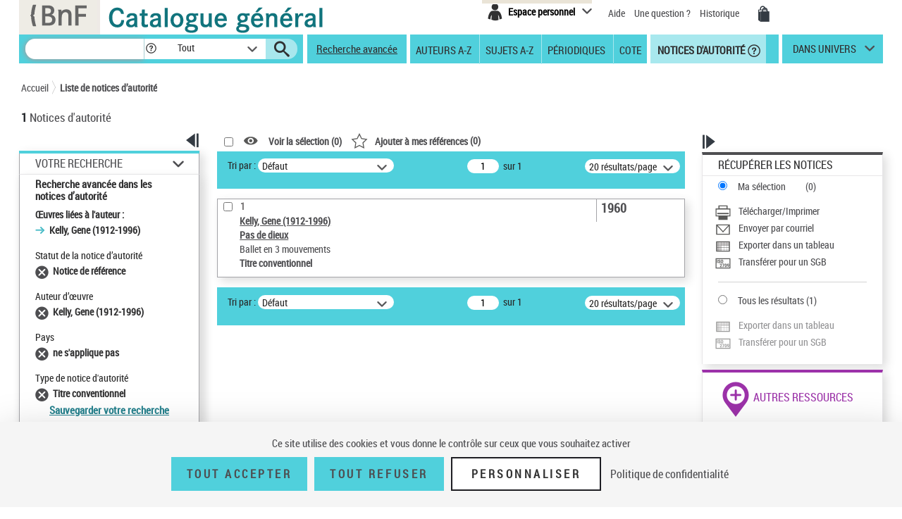

--- FILE ---
content_type: text/css;charset=ISO-8859-1
request_url: https://catalogue.bnf.fr/styles/catagen.css
body_size: 28166
content:
/* Bootstrap 5 */
:root {
	--bs-body-font-size: 0.875rem;   /* 14 px */
	--bs-body-line-height: 1.429;    /* 21 px */
	--bs-info-rgb: #4e4e51;          /* remplace bleu ciel */
	--bs-link-color: #777;           /* remplace bleu ciel : onglets */
	--bs-link-hover-color: #777;     /* remplace bleu ciel : onglets */
}

@-moz-document url-prefix() {
    :root {
        --couleur-focus: #0060df;
    }
}

/* Bootstrap 4 : classe supprimée */
.hidden {
    display: none !important;
    visibility: hidden !important;
}

/* Bootstrap 5 : revenir aux onglets gris de Bootstrap 3 */
.nav-tabs .nav-link.active {
    background-color: #eee;
    text-decoration: none;
    border-top-color: #ccc;
    border-left-color: #ccc;
    border-right-color: #ccc;
    cursor: default;
}

.nav-tabs .nav-link:hover {
	background-color: #eee;
    text-decoration: none;
    border-bottom-color: #ccc;
    border-top-left-radius: var(--bs-nav-tabs-border-radius);
    border-top-right-radius: var(--bs-nav-tabs-border-radius);
	border-bottom-left-radius: 0;
	border-bottom-right-radius: 0;
}


/* TLA #54456 9/06/21 - Cf. style_tac.csss 
   violet #88408e changé en bleu lavabo #50D0DC 
   color white en black */
html body #tarteaucitronRoot #tarteaucitronAlertBig {
padding:20px 0px;
}
html body #tarteaucitronRoot #tarteaucitronAlertBig #tarteaucitronDisclaimerAlert {
display:block;
text-align:center;
margin: 0 0 10px;
}
html body #tarteaucitronRoot #tarteaucitronAlertBig #tarteaucitronPersonalize2,
html body #tarteaucitronRoot #tarteaucitronAlertBig #tarteaucitronAllDenied2,
html body #tarteaucitronRoot #tarteaucitron #tarteaucitronServices #tarteaucitronMainLineOffset #tarteaucitronScrollbarAdjust #tarteaucitronAllAllowed,
html body #tarteaucitronRoot #tarteaucitron #tarteaucitronServices #tarteaucitronMainLineOffset #tarteaucitronScrollbarAdjust #tarteaucitronAllDenied,
html body #tarteaucitronRoot #tarteaucitron #tarteaucitronServices #tarteaucitronServicesTitle_mandatory #tarteaucitronServices_mandatory .tarteaucitronAllow,
html body #tarteaucitronRoot #tarteaucitron #tarteaucitronServices #tarteaucitronServices_analytic #atinternetLine .tarteaucitronAllow,
html body #tarteaucitronRoot #tarteaucitron #tarteaucitronServices #tarteaucitronServices_analytic #atinternetLine .tarteaucitronDeny  {
    padding: 14px 20px;
    border: 2px solid #50D0DC;
    font-size: 0.813em;
    text-transform: uppercase;
    letter-spacing: 0.22em;
    background: #50D0DC;
    border-radius: 0;
    font-family: roboto_condensed!important;
	font-weight:bold;
    color: #4e4e51;
	display:inline;
}
html body #tarteaucitronRoot #tarteaucitron #tarteaucitronServices #tarteaucitronMainLineOffset,
html body #tarteaucitronRoot #tarteaucitron #tarteaucitronServices div.tarteaucitronBorder {
	border: none;
}

html body #tarteaucitronRoot #tarteaucitron #tarteaucitronServices div.tarteaucitronBorder .tarteaucitronSelfLink {
	display: none;
}
html body #tarteaucitronRoot #tarteaucitronAlertBig #tarteaucitronPersonalize2 .tarteaucitronCheck,
html body #tarteaucitronRoot #tarteaucitronAlertBig #tarteaucitronAllDenied2 .tarteaucitronCross,
html body #tarteaucitronRoot #tarteaucitron #tarteaucitronServices #tarteaucitronMainLineOffset #tarteaucitronScrollbarAdjust .tarteaucitronCheck,
html body #tarteaucitronRoot #tarteaucitron #tarteaucitronServices #tarteaucitronMainLineOffset #tarteaucitronScrollbarAdjust  .tarteaucitronCross,
html body #tarteaucitronRoot #tarteaucitron #tarteaucitronServices #tarteaucitronServicesTitle_mandatory #tarteaucitronServices_mandatory .tarteaucitronCheck,
html body #tarteaucitronRoot #tarteaucitron #tarteaucitronServices #tarteaucitronServices_analytic #atinternetLine .tarteaucitronCheck,
html body #tarteaucitronRoot #tarteaucitron #tarteaucitronServices #tarteaucitronServices_analytic #atinternetLine .tarteaucitronCross {
	display:none;
}

html body #tarteaucitronRoot #tarteaucitronAlertBig #tarteaucitronCloseAlert {
    padding: 14px 27px;
    border: 2px solid #1f1f24;
    font-size: 1.3rem;
    text-transform: uppercase;
    letter-spacing: 0.22em;
    background: transparent;
    border-radius: 0;
    font-family: roboto_condensed!important;
	font-weight:bold;
    display: inline-block;
    text-align: center;
}
html body #tarteaucitronRoot button#tarteaucitronBack {
    background: #000;
}
html body #tarteaucitronRoot #tarteaucitron #tarteaucitronServices #tarteaucitronMainLineOffset .tarteaucitronH1 {
    font-family: roboto_condensed!important;
}
html body #tarteaucitron #tarteaucitronServices .tarteaucitronMainLine,
html body #tarteaucitronRoot div#tarteaucitronServices {
	background: white;
	box-shadow:none;
}
html body div#tarteaucitronInfo {
	border: none;
}

html body div#tarteaucitronAlertBig {
	background-color: #F5F5F5 !important;
}

html body div#tarteaucitronAlertBig span#tarteaucitronDisclaimerAlert {
	background-color: #F5F5F5 !important;
	color: #4e4e51 !important;
}

html body div#tarteaucitronAlertBig button#tarteaucitronPrivacyUrl {
	color: #4e4e51 !important;
}

html body #tarteaucitronRoot #tarteaucitron #tarteaucitronServices #tarteaucitronMainLineOffset .tarteaucitronName .tarteaucitronH2 {
	background-color: #F5F5F5 !important;
	color: #4e4e51 !important;
}

div#tarteaucitronMainLineOffset {
	background-color: #F5F5F5 !important;
	color: #4e4e51 !important;
}

html body div#tarteaucitronRoot div#tarteaucitron div#tarteaucitronServices div#tarteaucitronMainLineOffset div#tarteaucitronInfo {
	background-color: #F5F5F5 !important;
	color: #4e4e51 !important;
	font-family: roboto_condensed!important;
}

html body div#tarteaucitronRoot div#tarteaucitron div#tarteaucitronServices div#tarteaucitronMainLineOffset span#dialogTitle {
	color: #4e4e51 !important;
	font-family: roboto_condensed!important;
}

html body div#tarteaucitronRoot div#tarteaucitron div#tarteaucitronServices div#tarteaucitronMainLineOffset div.tarteaucitronName span.tarteaucitronH2 {
	color: #4e4e51 !important;
	font-family: roboto_condensed!important;
}

html body div#tarteaucitronRoot div#tarteaucitron div#tarteaucitronServices div#tarteaucitronMainLineOffset div#tarteaucitronInfo button#tarteaucitronPrivacyUrlDialog {
	background-color: #50D0DC !important;
	color: #4e4e51 !important;
	font-family: roboto_condensed!important;
	font-weight:bold;
}

html body div#tarteaucitronRoot div#tarteaucitron div#tarteaucitronServices div#tarteaucitronMainLineOffset {
	background-color: #F5F5F5 !important;
	color: #4e4e51 !important;
	font-family: roboto_condensed!important;
}

html body div#tarteaucitronRoot div#tarteaucitron div#tarteaucitronServices div.tarteaucitronBorder ul li#tarteaucitronServicesTitle_mandatory div.tarteaucitronTitle {
	background-color: #F5F5F5 !important;
	color: #4e4e51 !important;
	font-family: roboto_condensed!important;
}

html body div#tarteaucitronRoot div#tarteaucitron div#tarteaucitronServices div.tarteaucitronBorder ul li#tarteaucitronServicesTitle_mandatory div.tarteaucitronTitle button {
	background-color: #4e4e51 !important;
}

html body div#tarteaucitronRoot div#tarteaucitron div#tarteaucitronServices div.tarteaucitronBorder ul li#tarteaucitronServicesTitle_analytic div.tarteaucitronTitle {
	background-color: #F5F5F5 !important;
	color: #4e4e51 !important;
	font-family: roboto_condensed!important;
}

html body div#tarteaucitronRoot div#tarteaucitron div#tarteaucitronServices div.tarteaucitronBorder ul li#tarteaucitronServicesTitle_analytic div.tarteaucitronTitle button {
	background-color: #4e4e51 !important;
}

html {
	
}

body {
	/* Bug sur IE9 Demande : 17231 */
	font-family: roboto_condensed, sans-serif;
	color: #4e4e51;
}
 
a, a:visited {
	color: #4e4e51;
}

a:hover {
	color: #23262a;
	text-decoration: underline;   /* Bootstrap 5 */
}

a {
	text-decoration: none;        /* Bootstrap 5 */
}

/* TLA #52286 7/04/21 - le DSI propose pour l'instant de griser les deux liens si pas coché */
/* Devrait être dans Bootstrap ! */
.panneau li.disabled {
    pointer-events:none;
    opacity:0.6;
}
.container {
	position: relative;
}

.skin-select select:hover{
	text-decoration: none;
}
/*
.skin-select:focus{
	outline: none !important;
    border:1px solid blue !important;
    box-shadow: 0 0 10px #719ECE !important;
}
*/
.skin-select:focus-within {
	border: 2px solid var(--couleur-focus, #000000);
	border-radius: 2% / 12%;
}

/*
Merge a verifier pourquoi le bloc suivant avait été enlevé
*/
select:after{
	color: #282828;
    font-family: 'pictos';
    content: '\e607';
    font-weight: normal;
    position: absolute;
    font-size: 1em;
    top: 14px;
    left: 38px;
    line-height: 8px;
    cursor: pointer;
} 

.container a.evitement {
	position: absolute;
	left: -99999px;
	margin-left: 15%
} /* STERIA-MF juste pour page d'accueil */
.container a.evitement:focus {
	position: static;
	margin-top: 50px
} /* STERIA-MF juste pour page d'accueil */
.hors-viewport {
	position: absolute;
	left: -99999px;
} /* STERIA-MF Acc */
.icon-stylo:before {
	content: " ";
	background: url("../images/icones/icon-stylo.png");
	display: inline-block;
	width: 213px;
	height: 123px;
	position: relative;
	background-repeat: no-repeat;
	right: 0;
	top: -2px;
}


.icon-adopter:before {
	content: " ";
	background: url("../images/icones/amisbnf.png");
	display: inline-block;
	width: 213px;
	height: 123px;
	position: relative;
	background-repeat: no-repeat;
	right: 0;
	top: -2px;
}
.icon-mail{
	content: " ";
	background: url("../images/icones/envoyer-par-courriel.svg");
	display: inline-block;
	width: 100%;
	height: 100%;
	position: relative;
	background-repeat: no-repeat;
	
}

.colorgrey {
	background: #eeeae6
}

.tetiereSpanBarre {
	background-color: white;
	padding-top: 11px;
	padding-bottom: 13px
}

.espaceHaut8px {
	height: 8px;
}

@media ( min-width : 1000px) {
	.container {
		max-width: 99%;       /* Bootstrap 4 */
	}
}

@media ( min-width : 1250px) {
	.container {
		max-width: 1250px;    /* Bootstrap 4 */
	}
}

/* 
@media (max-width: 1100px) {
	.container {width: 970px;}
}
 */
input[type='text'] {
	font-family: roboto_condensed;
	font-size: 1em;
	background-color:white !important;
	border: 1px solid #e4e3e5;
}

/* STERIA */
.bold {
	font-weight: bold;
}
/*Steria Ajout pour message alert / Surcharge sur la classe de bootstrap */
.alert {
	padding: 5px;
	margin-left: 5px;
	margin-right: 5px;
}

/*evite d?calage de pixel*/
#statsXiti {
	display: none;
}

/* main*/
#main {
	margin-top: 3px;      /* Bootstrap 4 */
} /*ROT*/

/* Entete */
#header {
	line-height: 0px;
} /*ROT*/
/*#header .row {line-height : 1.42857;} ROT*/
#header .row {
	line-height: 0;
	margin-bottom: -2px;
} /*ROT*/
#header > .row {
	/* Bootstrap 5 */
	margin-left: -15px;       
	margin-right: 15px;
}
#header .headerclass {
	margin-top: -6px;
	margin-bottom: -2px;
	margin-left: 0px;
} /*ROT*/
#header .logobnf {
	margin-right: 3px;
	margin-top: 0px;
}
/* #header .logobnfTet{margin-top: 0px;margin-left:-2px;} */
/* #header .logo {margin-top: 5px;} */
#header .logoTet {
	margin-bottom: -4px;
}

#header a.lien-logo {
	text-decoration: none;
} /*STERIA*/
#header h1 {
	display: inline-block;
	margin: 2px;
}

#header .menu-transverse {
	margin-right: 10px;
	padding-top: 0px;
	height:0px;
}

#header .menu-transverse ul {
	padding-right: 40px;
}

#header .menu-transverse ul li {
	display: inline;
}

#header .menu-transverse .pictos {
	margin-left: 20px;
	vertical-align: middle;
}

#header .espace-perso {
	display: inline-block;
	position: relative;
	border-top: 5px solid #eae4d7;
	margin-right: 20px;
	vertical-align: top;
}

#header .espace-perso .textAlias {
	display: none;
}

#header .menu-transverse .espace-perso .pictos {
	margin-left: 0;
}

#header .menu-transverse a.lienAvis {
	color: #00829b;
	font-size: 0.8em;
	text-decoration: underline;
} /*STERIA*/
#header td.avis a.lienAvis {
	color: #00829b;
	font-size: 1.0em;
	text-decoration: underline;
} /*STERIA*/
#header td.avis {
	width: 130px;
} /*STERIA*/
#header td.avis span {
	width: 120px;
} /*STERIA*/

#header .menu-transverse a.lienAide {
	font-size: 1.0em;
	font-family: "roboto_condensed";
	font-style: normal;
	font-weight: normal;
} /*STERIA*/
#header .menu-transverse a.lienUneQuestion {
	font-size: 1.0em;
	font-family: "roboto_condensed";
	font-style: normal;
	font-weight: normal;
	margin-left: 10px;
} /*STERIA*/
#header .menu-transverse a.lienHistorique {
	font-size: 1.0em;
	font-family: "roboto_condensed";
	font-style: normal;
	font-weight: normal;
	margin-left: 10px;
} /*MOK*/
#header .espace-perso .espace-perso-int2 .pictos {
	color: #303031;
	margin-right: 4px;
}

#header .espace-perso .espace-perso-int .pictos {
	color: #40b8c0;
	margin-right: 4px;
}

#header .espace-perso .lien-dec2 {
	margin: 0px -5px;
	text-decoration: none;
}

#header .espace-perso .lien-dec2:before {
	content: "\002022";
	color: #50d0dc;
	font-size: 1.5em;
	padding-right: 0.25em;
	position: relative;
	top: 0.2em;
}

#header .espace-perso .lien-dec {
	margin: 0px -7px 0px 12px;
	text-decoration: true;
}

@
-moz-document url-prefix () { #header .espace-perso .lien-dec {margin:0px0px0px12px;
	text-decoration: true;
}

}

/* #header .espace-perso .lien-dec:before {content:"\002022";color: #50d0dc; font-size: 1.5em; padding-right: 0.25em;position: relative; top: 0.2em;}  */
#header .espace-perso .espace-perso-layer ul {
	list-style: none;
	padding: 0;
	margin: 0
}

#header .espace-perso .espace-perso-layer ul li:before {
	content: "\002022";
	color: #50d0dc;
	font-size: 1.5em;
	padding-right: 0.25em;
	position: relative;
	top: 0.2em;
}

#header .espace-perso .espace-perso-layer ul li p {
	border-bottom: 2px solid #c6beac;
}

#header .espace-perso .espace-perso-int, #header .espace-perso .espace-perso-int2
	{
	background-color: transparent;
	border: none;
	position: relative;
	font-weight: bold;
	padding-right: 24px;
}

#header .espace-perso .deconnexion {
	text-align: right;
	margin-right: 24px;
}

#header .espace-perso .deconnexion a {
	text-decoration: underline;
}

#header .espace-perso .espace-perso-int:before, #header .espace-perso .espace-perso-int2:before
	{
	color: #4e4e51;
	font-family: 'pictos';
	content: '\e60f';
	font-weight: normal;
	position: absolute;
	font-size: 1em;
	top: 7px;
	right: 0;
	line-height: 8px;
}

#header .espace-perso .espace-perso-int:hover:before, #header .espace-perso .espace-perso-int2:hover:before
	{
	color: #303031;
}

#header .espace-perso-layer {
	position: absolute;
	top: 30px;
	background: #eae4d7;
	padding: 10px;
	width: 240px;
	display: none;
	z-index: 801;
	text-align: left;
	line-height: 25px;
}

#header .espace-perso-layer p {
	border-bottom: 2px solid #c6beac;
}

#header .espace-perso-layer button[role='link'] {
	background: #50d0dc;
	border: none;
	font-weight: bold;
	padding: 1% 3%;
}
/* #header .espace-perso-layer a {color: #fff;} MF */
#header .lang {
	margin-left: 20px;
	display: inline-block;
	position: relative;
	border-left: 1px solid #9b9a99;
	vertical-align: middle;
	height: 20px;
	line-height: 20px;
	padding-left: 10px;
	font-weight: bold;
	text-align: left;
	z-index: 820;
}

#header .lang>a {
	padding-right: 27px;
	display: block;
	width: 36px;
	position: relative;
}

#header .lang>a:before {
	position: absolute;
	content: '\e60f';
	font-family: 'pictos';
	font-size: 0.95em;
	line-height: 28px;
	height: 28px;
	width: 28px;
	top: -4px;
	right: -14px;
	color: #4e4e51;
}

#header .lang>a:hover:before {
	color: #303031;
}

#header .lang-layer {
	position: absolute;
	right: 0;
	top: 20px;
	background: #23262a;
	padding: 10px;
	width: 120px;
	display: none;
}

#header .lang-layer ul {
	margin: 0;
	padding: 0;
	list-style: none;
}

#header .lang-layer ul li {
	margin: 0;
	padding: 2px 0;
}

#header .lang-layer ul li a {
	color: #d6d6d6;
	display: block;
}

#header .lang-layer ul li span {
	float: right;
	color: #fff;
	font-weight: 700;
	padding-top: 1px;
}

/* Menu */
#menu {
	background: #50d0dc;
	padding: 0 0 0 9px;
	color: #303031;
	margin: 0 15px;
	margin-top: 2px;
	margin-left: 15px;
	position: relative;
	width: 100%;      /* Bootstrap 4 : notices d'autorité */
}

/* #menu {float:left;width:97%;} */
#menu a {
	color: #303031;
}

#menu .recherche {
	margin-right: -3px;
}

#menu .recherche, #menu .menu, #menu .univers {
	display: inline-block;
	vertical-align: middle;
	height: 41px;
	padding: 6px 0px;
}

#menu .recherche input[type='text'] {
	background: #fff;
	border: none;
	-webkit-border-radius: 20px;
	-moz-border-radius: 20px;
	border-radius: 20px;
	height: 29px;
	width: 190px;
	padding: 5px;
	-moz-box-shadow: 1px 0 5px 0px #000;
	-o-box-shadow: 1px 1px 5px 0px #000;
	-webkit-box-shadow: 1px 1px 5px #000;
	box-shadow: 1px 1px 5px 0px #000;
	vertical-align: middle;
	position: relative;
	z-index: 50;
	-webkit-appearance: none;
}

#menu .recherche button[type='submit'] {
	border: none;
	background: none;
	vertical-align: middle;
	margin-right: 5px;
}

#menu .recherche button[type='submit'] .icon-search {
	top: 0;
	left: 0;
	color: #303031;
}

#menu .recherche a {
	display: inline-block;
	padding: 0 5px 0 8px;
	border-left: 1px solid #a6e7ed;
	height: 29px;
	line-height: 27px;
	font-size: 1.07em;
	text-decoration: underline;
	color: #303031;
	vertical-align: middle;
}

#menu .recherche a.act {
	background: #a8e8ee;
	font-weight: bold;
	text-decoration: none;
}

#menu .recherche select {
	background: #fff;
	border: none;
	height: 29px;
	vertical-align: middle;
}

#menu .recherche .skin-select {
	margin-left: -15px;
	background: #fff;
	width: 181px;
	padding: 0px 0 0 25px;
	height: 29px;
	margin-right: 12px;
}

#menu .recherche .skin-select:before {
	right: 12px;
	top: 11px
}

#menu .recherche .skin-select select {
	color: #000;
}

#menu .recherche .skin-select .selecttext {
	left: 25px;
}

#menu .menu {
	border-right: 5px solid #fff;
	border-left: 5px solid #fff;
	width: 43.78%;
	line-height: 28px;
	vertical-align: bottom;
	padding-top: 0px;
} /* ROT */
#menu .menu .selecttext {
	display: none;
}

#menu .menu ul {
	display: inline;
	margin: 0;
	padding: 0;
	list-style: none;
	margin-top: 0px;
}

#menu .menu ul li {
	text-transform: uppercase !important;
	font-size: 1.08em;
	padding: 5.5px 8px;         /* Bootstrap 5 */ /* padding: 0px 10px; */
	line-height: 29px; /* height:29px; STERIA-MF */
	border-left: 1px solid #a7e7ed;
	display: inline-block;
}

#menu .menu ul li.act {
	background: #a8e8ee;
	font-weight: bold;
	height: 41px;
	margin-right: -3px;
}

#menu .menu ul li a.boldno {
	font-weight: normal;
	margin-top: 2px;
	margin-left: -1px;
}

/* DOUBLON KLEE voir 3L au dessus #menu .menu .selecttext {display: none;}*/
#menu .menu li.hide-large, #menu .univers li.hide-large {
	display: none;
}

#menu .menu li a {
	vertical-align: middle;
}

#menu .menu li a.pictos {
	width: 20px;
	height: 20px;
	left: 1px;
	top: 0px;
}

#menu .menu li a.pictos i.help-autorite {
	left: 1px;
	top: 1px;
}

#menu .menu li.notice {
	margin-left: 7px;
	border-left: none;
}

@media ( max-width :1250px) {
	#menu .menu {
		width: 18.94%;
		position: relative;
		z-index: 800;
		padding-top: 7px;
	}
	#menu .menu ul li, #menu .menu .skin-select {
		display: block;
	}
	#menu .menu .skin-select {
		overflow: visible;
	}
	#menu .menu .skin-select ul {
		display: none;
		color: #d6d6d6;
		position: absolute;
		z-index: 14;
		top: 33px;
		left: 0;
		background: #23262a;
		padding: 10px 0;
	}
	#menu .menu .skin-select ul li {
		border-color: #23262a;
	}
	#menu .menu ul li.act {
		margin-right: 0;
	}
	#menu .menu ul li.act a {
		color: #23262a;
	}
	#menu .menu .skin-select ul a {
		color: #d6d6d6;
	}
	#menu .menu .skin-select:before {
		right: 12px;
	}
	#menu .menu .selecttext {
		display: block;
		padding-left: 12px;
		text-transform: uppercase;
		/*cacher  position: static; cursor: pointer; */
		padding-right: 0;
		padding-top: 0; /*ajout*/
		background: url('../images/fleche_facette.png') no-repeat;
	}
	#menu .menu .selecttext:hover {
		text-decoration: underline;
	}
	#menu .menu .selecttext span:first-child {
		display: block;
		padding-right: 30px;
		position: relative;
	}
	#menu .menu .selecttext span:first-child+span {
		display: none;
	}
	.accueil-recherche .recherche-fdblanc {
		font-size: 0.9em;
	}
	#menu .univers {
		padding-top: 3px;
	} /* width:22.9% */
	#menu .univers {
		width: 13%
	}
}

@media ( max-width :993px) {
	#header .espace-perso .text {
		display: none;
	}
	#header .espace-perso .textAlias {
		display: block;
		font-weight: bold;
	}
	#header .espace-perso {
		margin-bottom: 6px;
		margin-right: 20px; /* margin-top:-5px; MF */
	}
	#header .espace-perso-layer {
		right: -155px;
	}
}

#menu .menu ul li:first-child+li {
	border: none;
}

#menu .menu ul li:first-child+li+li+li+li+li {
	text-transform: none;
}

#menu .univers {
	position: relative;
	margin-left: 12px;
	z-index: 51;
	padding-top: 10px;
}
/* #menu .menu ul:before {content:" ";background:url(../images/encoche.png) no-repeat; position: absolute; top: -7px; height: 7px; width:9px; left:50%; margin-left:-4px;} */
@media ( max-width :992px) {
	#menu .menu ul li {
		text-transform: none;
	}
	#menu .recherche a {
		padding: 0 10px 0 8px;
	} /* STERIA-MF */
}

@media ( max-width :992px) {
	#menu .menu {
		border-right: none;
	}
	#menu .menu .skin-select ul {
		left: auto;
		right: -11px;
		width: 106%;
	}
	#menu .menu .skin-select:before {
		right: 2px;
	}
	#menu .univers {
		display: none;
	}
	#menu .menu .selecttext span:first-child {
		display: none;
	}
	#menu .menu .selecttext span:first-child+span {
		display: block;
		position: relative;
	}
	#menu .menu li.hide-large, #menu .univers li.hide-large {
		display: block;
		font-weight: bold;
		text-transform: uppercase;
	}
	#menu .menu li.hide-large {
		margin-top: 20px;
		margin-bottom: 3px;
	}
	#menu .menu li.hide-large:first-child {
		margin-top: 0;
	}
	#menu .menu ul li {
		white-space: normal;
	}
	#menu .menu ul li a:before {
		content: '> ';
	}
	#menu .menu ul li a.pictos:before {
		content: '';
	}
	#header .espace-perso-layer {
		right: -110px;
	}
}

/* bouton */
.affiner .section-opened .facetteParent {
	margin-left: -12px;
}

.affiner .section-opened .facetteParent-close {
	margin-left: -12px;
}

.affiner .section-opened  button {
	border: none;
	background: none;
	margin: -10px;
	margin-bottom: -7px;
	margin-right: -8px;
}

.affiner .section-opened  button.pictosFacette:before {
	font-family: 'pictos';
	content: '\e60f';
	font-weight: bold;
	position: static;
	font-size: 0.9em;
	top: 6px;
	right: 0px;
}

.affiner .section-opened  button.pictosFacette-close:before {
	font-family: 'pictos';
	content: '\e607';
	font-weight: bold;
	position: static;
	font-size: 0.9em;
	top: 6px;
	right: 0px;
}

@
-moz-document url-prefix () { .affiner .section-opened .facetteParent
	{margin-left:-14px;
	
}

.affiner .section-opened .facetteParent-close {
	margin-left: -14px;
}

.affiner .section-opened  button {
	border: none;
	background: none;
	margin: -10px;
}

}
#menu .univers>a:before {
	color: #4e4e51;
	font-family: 'pictos';
	content: '\e60f';
	font-weight: normal;
	position: absolute;
	font-size: 0.95em;
	top: 0px;
	right: 0;
	line-height: 0px;
	text-decoration: none;
}

#menu .univers>a:hover:before {
	color: #303031;
}

#menu .univers>a {
	position: relative;
	text-transform: uppercase;
	font-size: 1.08em;
	display: block;
	padding-right: 26px;
	height: 20px;       /* Firefox pour focus */
}

@media ( max-width :1250px) {
	#menu .univers>a {
		font-size: 1em;
	}
	#menu .menu .skin-select .selecttext {
		width: 100%;
	}
}

#menu .univers .univers-layer {
	position: absolute;
	right: 1;
	top: 40px;
	left: -14px;
	background: #23262a;
	padding: 8px;
	width: 137px;
	display: none;
}

#menu .univers .univers-layer:before {
	content: " ";
	background: url(../images/encoche.png) no-repeat;
	position: absolute;
	top: -7px;
	height: 7px;
	width: 9px;
	left: 50%;
	margin-left: -49999999px;
}

#menu .univers .univers-layer ul {
	margin: 0;
	padding: 0;
	list-style: none;
}

#menu .univers .univers-layer ul li {
	margin: 0;
	padding: 5px 0;
	font-size: 1.08em;
	text-transform: uppercase;
	line-height: 29px;
}

#menu .univers .univers-layer ul li a {
	color: #d6d6d6;
	display: block;
}

/* STERIA - Ajout pour rendre g?n?rique les titres de pages (notices, recherche avanc?e, etc.) */
.titrepage {
	float: left;
	width: 32.11%;
	color: #303031;
	margin-bottom: 18px;
}

.titrepage h1 {
	font-size: 1.3em;
	font-family: 'roboto_condensed';
	font-weight: bold;
	margin: 0;
}

/* Accueil - recherche */
.accueil-recherche {
	position: relative;
	/* min-block-size: 24em */  /* Bootstrap 4 marge en bas */
}

.accueil-recherche .actualite {
	position: absolute;
	background: #fff;
	width: 360px;
	top: 10px;
	right: 16%;
	padding: 6px 27px 6px 30px;
	z-index: 12;
}

.accueil-recherche .actualite h2 {
	font-size: 2.15em;
	font-weight: 300;
	margin: 0 0 6px;
}

.accueil-recherche .actualite a.picto-down {
	display: none;
	position: absolute;
	top: 10px;
	right: 12px;
	font-size: 1.25em;
}

@media ( max-width :992px) {
	.accueil-recherche .actualite {
		top: 9px;
	}
	.accueil-recherche .actualite h2 {
		font-size: 1.75em;
	}
	.accueil-recherche .actualite .contenu-actu, .accueil-recherche .actualite .close
		{
		display: none;
	}
	.accueil-recherche .actualite a.picto-down {
		display: block;
	}

	/*ajout*/
	.container {
		max-width: 100%;   /* Bootstrap 4 */
	}
}

.accueil-recherche .actualite h2:after {
	content: " ";
	display: inline-block;
	width: 60px;
	height: 5px;
	background: #eae4d7;
	margin-left: 12px;
}

.accueil-recherche .actualite p {
	margin: 0;
	font-size: 0.95em;
	line-height: 1.25em;
}

.accueil-recherche .actualite .close {
	opacity: 1;
	top: 11px;
	right: 27px;
}

.accueil-recherche .visuel {
	margin-top: 0.5%;
	width: 100%;
}

.accueil-recherche .recherche-fdbleu {
	background: #50d0dc;
	width: 73%;
	position: absolute;
	top: 140px;
	left: 50%;
	margin-left: -38%;
	height: 43px;
	padding: 1px 12px;
}

.accueil-recherche .recherche-fdbleu input[type='text'] {
	background: #fff;
	border: none;
	-webkit-border-radius: 20px;
	-moz-border-radius: 20px;
	border-radius: 20px;
	height: 41px;
	width: 64.44%;
	margin-right: 10px;
	padding: 10px;
}

.accueil-recherche .recherche-fdbleu button[type='submit'] {
	border: none;
	background: none;
	vertical-align: middle;
	margin-right: 25px;
}

.accueil-recherche .recherche-fdbleu button[type='submit'] .icon-search
	{
	left: 0;
	top: 0;
	color: #303031;
}

/* .accueil-recherche .recherche-fdbleu .form-search {width:100%} */
.accueil-recherche .recherche-fdbleuAvancee {
	background: #50d0dc;
	width: 18%;
	position: absolute;
	top: 235px;
	left: 105%;
	margin-left: -38%;
	height: 33px;
	padding: 1px 12px;
	font-size: 1.2em;
	font-weight: 300;;
	text-align: center;
}

.accueil-recherche .recherche-fdbleuAvancee a {
	padding-left: 0px;
	height: 28px;
	line-height: 28px;
	font-size: 1.07em; /*text-decoration: underline;*/
	color: #303031;
}

.accueil-recherche .recherche-fdbleu button[type='submit']:hover .icon-search,
	.accueil-recherche .recherche-fdbleu a:hover {
	color: #0a0c0c;
}

.accueil-recherche .recherche-fdblanc {
	background: #fff;
	opacity: .89;
	width: 73%;
	position: absolute;
	top: 183px;
	left: 50%;
	margin-left: -38%;
	height: 30px;
	padding: 0;
	line-height: 30px;
} /* STERIA-MF Acc */
.accueil-recherche .recherche-fdblanc input[type='radio'] {
	margin-left: 40px;
	margin-right: 7px;
}

/* TLA #55140 13/12/21 */
.accueil-recherche .recherche-fdblanc .labelSelectionne {
	color: #11747d;
	font-weight: bold;	
}

.accueil-recherche .recherche-fdblanc label {
	margin-right: 17px;
	font-weight: normal;
	font-size: 1.22em;
}

.accueil-recherche .recherche-fdblanc .pictos {
	height: 18px;
	line-height: 18px;
	width: 18px;
	font-size: 1em;
	margin-left: 6px;
	vertical-align: middle;
}

.accueil-editorial, .accueil-editorial a {
	color: #4e4e51;
}

.accueil-editorial .conv-col-md-8 {
	width: 72%;
	padding-right: 0;
}

.accueil-editorial .conv-col-md-10 {
	width: 100%;
}

.accueil-editorial .conv-col-md-2, #footer .conv-col-md-2 {
	/* width: 29.56%; */    /* Bootstrap 5 */
	padding: 0;
}

.accueil-editorial .bordurebleu {
	height: 13px;
	line-height: 13px;
	background: #50d0dc;
}

.accueil-editorial .bordurebleut4 {
	background: #50d0dc;
	line-height: 29px;
	padding: 5px 0 7px 10px;
	font-size: 1.05em;
	margin-bottom: 26px;
}
/* ROT2.8.5 .accueil-editorial .bordurebleut4 {background: #50d0dc; line-height: 29px; padding:5px 0 7px 10px; font-size:1.05em; margin-bottom:26px;  padding-top:0; height:3em;} */
.accueil-editorial .bordurebleut4 .spanRech {
	display: inline-block;;
}

.accueil-editorial .bordurebleut4 .spanRechGid {
	display: none;
}

.accueil-editorial .bordurebleut4 h2 {
	font-size: 1.38em;
	margin: 0;
	display: inline;
	vertical-align: middle;
	margin-right: 23px;
}

.accueil-editorial .bordurebleut4 h2 .pictos {
	vertical-align: middle;
	font-size: 0.85em;
}

.accueil-editorial .bordurebleut4 ul, .accueil-editorial .bordurebleut4 li
	{
	display: inline-block;
	margin: 0;
	list-style: none;
	vertical-align: middle;
	padding: 0;
}
/* ROT 2.8.5 .accueil-editorial .bordurebleut4 ul, .accueil-editorial .bordurebleut4 li {display:inline-block; margin:0; list-style:none;vertical-align:middle; padding:0;  height:3em;} */
.accueil-editorial .bordurebleut4 li {
	border-left: 0.1em solid #ffffff;
	padding: 0em 0.8em 0 1em;
}
/*ROT 2.8.5 .accueil-editorial .bordurebleut4 li {border-left:0.4em solid #a8e8ee; padding:0.5em 0.8em 0 1em;} */
/* .accueil-editorial .bordurebleut4 li:first-child{border-left:none;} */
.accueil-editorial .bordurebleut4 li:last-child {
	border-right: 0.1em solid #ffffff;
}
/* ROT 2.8.5 .accueil-editorial .bordurebleut4 li:last-child {border-right:0.4em solid #a8e8ee;} */
.accueil-editorial .bordurebleut4 li a {
	text-transform: uppercase;
}

.accueil-editorial .bordurebleut4 li a.lien-ext {
	text-transform: none;
}

.accueil-editorial .bordurebleut4 .select-group {
	display: inline-block;
	overflow: visible;
}

.accueil-editorial .bordurebleut4 .select-group .selecttext {
	padding-right: 0;
	position: relative;
	display: none;
	padding-top: 0;
	cursor: pointer;
}

.accueil-editorial .bordurebleut4 .select-group .selecttext span {
	padding-right: 25px;
}

.accueil-editorial .bordurebleut4 .skin-select:before {
	top: 12px;
}

.accueil-editorial .bordurebleut4 .skin-select ul {
	background: #23262a;
	position: absolute;
	z-index: 14;
	top: 28px;
	left: 0;
	background: #23262a;
	padding: 10px 0;
}

.accueil-editorial .bordurebleut4 .skin-select ul a {
	color: #d6d6d6;
}
/* .accueil-editorial .bordurebleut4 .skin-select ul, .accueil-editorial .bordurebleut4 .skin-select ul li {display:block;} STERIA-MF ? d?com apr?s*/
.accueil-editorial .bordurebleut4 .skin-select ul li {
	border: none;
}

.accueil-editorial .exporer {
	margin-bottom: 30px;
	padding-left: 0;
}

.accueil-editorial .exporer:after {
	content: " ";
	display: table;
	clear: both;
}

.accueil-editorial .exporer .desc {
	float: left; /*width:16.89%;*/
	width: 21.5%;
}

.accueil-editorial .exporer .desc-1 {
	float: left; /*width: 29%;*/
	width: 23%;
	margin-left: 0.5%
}

.accueil-editorial .exporer .desc-1 img {
	margin-top: 5px;
	cursor: pointer;
}

.accueil-editorial .exporer .desc-2 {
	float: left;
	width: 14.6%;
	margin-left: 1.5%;
}

.accueil-editorial .exporer .desc-0 p {
	text-align: right;
	margin-right: 0
}

.accueil-editorial .exporer .desc-0 .btn-notice {
	background: #50D0DC;
	padding: 7px 21px;
	float: right;
	cursor: pointer;
	text-transform: uppercase;
}

.accueil-editorial .exporer .desc-2 p {
	margin-right: 0;
	width: 145px;
}

.accueil-editorial .exporer .desc-0 h2 {
	text-align: right;
}

.accueil-editorial .exporer h2 {
	font-weight: 300;
	color: #4e4e51;
	font-size: 2.15em;
	margin: 0 0 14px;
	border-bottom: 5px solid #eae4d7;
	padding-bottom: 12px;
	letter-spacing: 0.03em;
}

.accueil-editorial .exporer h2 span {
	font-weight: 400;
}

.accueil-editorial .exporer p {
	margin-right: 7%;
}

.accueil-editorial .exporer .pastilles-liste {
	list-style-type: none;
	float: left;
	width: 37.4%;
	margin-top: 0px;
	margin-left: -1.8%;
	display: inline-flex;
}

.accueil-editorial .exporer .pastilles-liste li {
	list-style-type: none;
	float: left;
	width: 37.4%;
	margin-top: 54px;
	margin-left: 0.5%;
	display: inline-flex;
}

.accueil-editorial .exporer .pastilles-liste .pastille-item {
	display: inline-block;
	margin-bottom: 23px;
	text-transform: uppercase;
	line-height: 25px;
	height: 129px;
	vertical-align: top;
	position:relative;
	width: 100%;
}

@-moz-document url-prefix(){ 
	.accueil-editorial .exporer .pastilles-liste .pastille-item {
		width: 100%;
	}
}
@media screen and (-webkit-min-device-pixel-ratio:0) {
   .accueil-editorial .exporer .pastilles-liste .pastille-item {
		width: 100%;
	}
}

.accueil-editorial .exporer .pastilles-liste .pastille-item span {
	margin-left: 25%;
	display: inline-block;
    margin-top: 57%;
}

.accueil-editorial .exporer .pastilles-liste .pastille-jeunesse span:hover{
	font-weight: bold;
	font-size: 1.3em;
	background-position: left bottom;
	background-color: #50D0DD;
}
.accueil-editorial .exporer .pastilles-liste .pastille-musique span:hover{
	font-weight: bold;
	font-size: 1.5em;
	background-position: left bottom;
	background-color: #50D0DD;
}
.accueil-editorial .exporer .pastilles-liste .pastille-item a {
	text-decoration: none;
}

.accueil-editorial .exporer .pastilles-liste .pastille-cartes-images span:hover{
	font-size: 0.7em;
	padding-left: 0.5%;
	background-color: #50D0DD;
	font-weight: bold;
	border-radius: 20px;
}

.accueil-editorial .exporer .pastilles-liste .pastille-cartes-images span{
	font-size: 0.8em;
	padding-left: 1%;
	white-space: nowrap;
}

/*
.accueil-editorial .exporer .pastilles-liste .pastille-item .pastille-jeunesse .pastilleLblJeunesse {display:block;background-color:#50d0dc;margin-left:25%;margin-top:27.5%}
.accueil-editorial .exporer .pastilles-liste .pastille-item .pastille-cartes-images .pastilleLblIMC {background-color:#50d0dc;margin-left:20%;}
.accueil-editorial .exporer .pastilles-liste .pastille-item .pastille-musique .pastilleLblMusique {background-color:#50d0dc;margin-left:22%;}*/
@
-moz-document url-prefix () { .accueil-editorial .exporer
	.pastilles-liste .pastille-item {width:100%;
	
}

}
.accueil-editorial .exporer .pastilles-liste .pastille-jeunesse {
	background: url(../images/univers_jeunesse.jpg) no-repeat;
}

.accueil-editorial .exporer .pastilles-liste .pastille-images {
	background: url(../images/accueilt4_images.jpg) no-repeat;
}

.accueil-editorial .exporer .pastilles-liste .pastille-cartes,
	.accueil-editorial .exporer .pastilles-liste .pastille-cartes-images {
	background: url(../images/accueilt4_ImagesCartes.png) no-repeat;
}

.accueil-editorial .exporer .pastilles-liste .pastille-musique {
	background: url(../images/accueilt4_musique1.jpg) no-repeat;
}

.accueil-editorial .exporer .pastilles-liste .pastille-pro {
	background: url(../images/accueilt4_pro.jpg) no-repeat;
}


/*.accueil-editorial .exporer .pastilles-liste .pastille-jeunesse span {
	margin-left: 27%;
	display: block;
	margin-left: 12%;
	margin-top: 74px;
	padding-left: 12%;
}

.accueil-editorial .exporer .pastilles-liste .pastille-musique span
	{
	display: block;
	margin-left: 10%;
	margin-top: 1px;
	font-size: 1.3em;
	padding-left: 5%;
}*/

.accueil-editorial .avis {
	background: #f2f0eb;
	padding: 34px 28px;
	margin-bottom: 32px;
	color: #303031;
}

.accueil-editorial .avis:before {
	content: '\e608';
	font-family: 'pictos';
	font-size: 3.9em;
	line-height: 54px;
	height: 54px;
	width: 54px;
	color: #00829b;
	float: left;
	margin-right: 22px;
}

.accueil-editorial .avis h2 {
	color: #00829b;
	font-size: 1.5em;
	height: 54px;
	margin: 0 0 0 76px;
	width: 84px;
	padding-top: 6px;
}

.accueil-editorial .avis p {
	margin: 14px 0 0 33.62%;
	position: relative;
	width: 106px;
}

.accueil-editorial .avis p a {
	display: block;
	color: #303031;
	text-decoration: none;
}

.accueil-editorial .avis p a:after {
	bottom: 0;
	right: -19px;
	position: absolute;
	content: '\e607';
	font-family: 'pictos';
	font-size: 1.4em;
	line-height: 20px;
	height: 20px;
	width: 13px;
	color: #00829b;
}

.accueil-editorial .avis a:hover:before {
	bottom: 0;
	right: -30px;
	position: absolute;
	content: '\e607';
	font-family: 'pictos';
	font-size: 1.4em;
	line-height: 20px;
	height: 20px;
	width: 13px;
	color: #23262a;
}

.accueil-editorial .nouveautes {
	margin: 26px 0 0 0;
}

.accueil-editorial .nouveautes h2 {
	font-weight: 300;
	color: #4e4e51;
	font-size: 2.35em;
	margin: 0;
	border-bottom: 5px solid #eae4d7;
	padding-bottom: 12px;
	float: left;
	width: 24.74%;
	margin-right: 5.72%;
	letter-spacing: 0.06em;
}

.accueil-editorial .nouveautes .texte-bienvenue {
	margin-left: 30.46%;
	margin-right: 4.09%; /*margin-right: 9.09%;*/
	line-height: 1.6em;
} /* a v?rifier */
.accueil-editorial .accueil-blocliens {
	margin: 50px 21px 0 21px; /* margin: 0 21px;*/
} /* a v?rifier */
.accueil-editorial .accueil-blocliens h2 {
	text-transform: uppercase;
	font-weight: normal;
	font-size: 1.15em;
	padding-top: 16px;
	margin: 0 0 8px 47px;
	min-height: 3em;
}

.accueil-editorial .accueil-blocliens ul {
	margin: 8px 0 8px 30px;
	padding: 0;
	list-style: none;
}

.accueil-editorial .accueil-blocliens ul li {
	margin: 6px 0;
	position: relative;
}

.accueil-editorial .accueil-blocliens ul li:before {
	position: absolute;
	content: '\e607';
	font-family: 'pictos';
	font-size: 0.6em;
	line-height: 28px;
	height: 28px;
	width: 28px;
	top: -4px;
	left: -13px;
	color: #4e4e51;
	padding-left: 3px;
}

.accueil-editorial .accueil-blocliens ul li a {
	vertical-align: middle;
}

.accueil-editorial .accueil-blocliens ul li a:hover {
	font-weight: bold;
	text-decoration: none;
}

.accueil-editorial .accueil-blocaidecons:before {
	content: '\e604';
	font-family: 'pictos';
	font-size: 3.6em;
	line-height: 54px;
	height: 54px;
	width: 54px;
	color: #5065ac;
	float: left;
}

.accueil-editorial .accueil-blocressources:before {
	content: '\e605';
	font-family: 'pictos';
	font-size: 3.6em;
	line-height: 54px;
	height: 54px;
	width: 54px;
	color: #9c32a9;
	float: left;
}

.accueil-editorial .accueil-blocaidebib:before {
	content: '\e606';
	font-family: 'pictos';
	font-size: 3.6em;
	line-height: 54px;
	height: 54px;
	width: 54px;
	color: #018A27;
	float: left;
}

.accueil-editorial .accueil-blocaidecons h2 {
	color: #5065ac;
}

.accueil-editorial .accueil-blocressources h2 {
	color: #9c32a9;
}

.accueil-editorial .accueil-blocaidebib h2 {
	color: #018A27;
}

.picto-help {
	height: 18px;
	line-height: 18px;
	width: 18px;
	font-size: 1.20em;
	margin-left: 6px;
	overflow: visible;
} /* MF */
/** STERIA - 3 Propri?t?s pour la liste dans le texte des nouveaut?s en PA **/
.accueil-editorial .nouveautes .texte-bienvenue .titre {
	font-size: 1.2em;
	font-weight: bold;
	line-height: 2.6em;
}

.accueil-editorial .nouveautes .texte-bienvenue ul {
	list-style: none;
	padding: 0;
	margin: 0;
	text-align: justify;
}
/*.accueil-editorial .nouveautes .texte-bienvenue ul li{padding-left: 1em; STERIA - MF text-indent:-0.7em; }*/
.accueil-editorial .nouveautes .texte-bienvenue ul li:before {
	content: "\002022";
	color: #50d0dc;
	font-size: 1.5em;
	padding-right: 0.25em;
	position: relative;
	top: 0.2em;
}

.accueil-editorial .nouveautes .texte-bienvenue ul a {
	text-decoration: underline;
}
/* FIN propri?t?s */
.accueil-editorial .autorite .bouton-autorite {
	cursor: pointer;
}

/* STERIA Ajouter en attendant la rechercher avanc?e */
@media ( min-width : 993px) and (max-width: 1199px) {
	.accueil-recherche .recherche-fdblanc label {
		font-size: 1.1em;
	}
	.accueil-recherche .recherche-fdblanc input[type="radio"] {
		margin-left: 5px;
	}
	.accueil-recherche .recherche-fdbleu button[type='submit'] {
		margin-right: 5px;
	}
	.accueil-editorial .autorite h2 {
		font-weight: 300;
		color: #4e4e51;
		font-size: 2.15em;
		margin: 0 5.72% 0 0;
		padding-bottom: 2px;
	}
	.accueil-editorial .autorite h3 {
		font-weight: 400;
		font-size: 2.1em;
		margin: 0;
		border-bottom: 5px solid #eae4d7;
		padding-bottom: 12px;
		float: left;
		width: 39.74%;
		margin-right: 5.72%;
		letter-spacing: 0.03em;
	}
	.accueil-editorial .autorite .bouton-autorite {
		content: " ";
		background: url("../images/accueil-autorite.png");
		display: inline-block;
		width: 214px;
		height: 123px;
		position: absolute;
		background-repeat: no-repeat;
		right: 140px;
		top: 59px;
	}
	.accueil-editorial .bordurebleut4 .spanRech {
		display: none;
	}
	.accueil-editorial .bordurebleut4 .spanRechGid {
		display: inline-block;
	}
	.accueil-editorial .exporer .desc-2 {
		margin-left: 55px;
	}
	.accueil-editorial .conv-col-md-8 {
		width: 70%;
		padding-right: 0;
	}
	/* .accueil-editorial .exporer .pastilles-liste {width: 400px; margin-left: 65.5%; margin-top: -21%} */
	.accueil-editorial .exporer .pastilles-liste .pastille-item {
		display: inline-block;
		margin-top: 0;
		margin-bottom: 23px;
		text-transform: uppercase;
		padding-top: 5px;
		padding-left: 0;
		line-height: 25px;
		width: 44%;
		height: 129px;
		vertical-align: top;
	}
	.accueil-editorial .exporer .pastilles-liste .pastille-item a {
		width: 90%;
		padding-top: 74px;
	}
	.accueil-editorial .exporer .pastilles-liste .pastille-cartes-images:hover span
		{
		display: block;
		margin-left: 10%;
		margin-top: 1px;
		font-size: 0.75em;
		padding-left: 5%;
	}
	.accueil-editorial .exporer .pastilles-liste {
		float: left;
		margin-left: 68.5%;
		margin-top: -250px;
		height: 110px;
		display: inline;
		width: 39.4%;
	}
	.accueil-recherche .recherche-fdbleuAvancee {
		background: #50d0dc;
		width: 18%;
		position: absolute;
		top: 220px;
		left: 105%;
		margin-left: -38%;
		height: 33px;
		padding: 1px 12px;
		font-size: 1.2em;
		font-weight: 300;;
		text-align: center;
	}
}
/* Fin modif en attente recherche avanc?e */
@media ( min-width : 1250px) {
	.accueil-recherche .recherche-fdbleu input[type='text'] {
		width: 70.44%;
	}
	.accueil-editorial .nouveautes, .accueil-editorial .autorite {
		margin-left: 2%;
	}
	.accueil-editorial .nouveautes {
		margin-top: 4%
	}
	.accueil-editorial .autorite {
		margin-top: 5%
	}
	.accueil-editorial .conv-col-md-2, #footer .conv-col-md-2 {
		min-width: 26.9%;       /* Bootstrap 4 */
	}
	.accueil-editorial .conv-col-md-offset-1 {
		margin-left: 8.35%;
	}
	#footer .conv-col-md-offset-1 {
		margin-left: 9.45%;
	}
	.accueil-editorial .conv-col-md-10 { /*width: 83%;*/
		/* width: 98.8%; */     /* Bootstrap 5 */
	}
	.accueil-editorial .bordurebleut4 {
		padding-left: 11.6%;
	}
	.accueil-editorial .exporer { /*padding-left:11.6%;*/
		padding-left: 3.1%;
	}
	#menu .menu li.itemCote a:after {
		content: url(../images/separateur.png);
		position: absolute;
		margin-top: -6px;
		margin-left: 8px;
	}
	.accueil-editorial .autorite h2 {
		font-weight: 300;
		color: #4e4e51;
		font-size: 2.15em;
		margin: 0 5.72% 0 -20px;
		padding-bottom: 2px;
	}
	.accueil-editorial .autorite h3 {
		font-weight: 400;
		font-size: 2.15em;
		margin: 0 50px 0 -20px;
		border-bottom: 5px solid #eae4d7;
		padding-bottom: 12px;
		float: left;
		width: 33.74%;
		margin-right: 5.72%;
		letter-spacing: 0.06em;
	}
	.accueil-editorial .autorite .bouton-autorite {
		content: " ";
		background: url("../images/accueil-autorite.png");
		display: inline-block;
		width: 214px;
		height: 123px;
		position: absolute;
		background-repeat: no-repeat;
		right: 372px;
		top: 70px;
	}
}
/* 
@media (max-width: 1050px) {
		#header .logo {width: 250px; margin-top: 12px;}
		#header .logobnf {width: 107px; margin-top: 7px;}
}
 */
@media ( max-width : 992px) {
	.accueil-editorial .bordurebleut4 .select-group .selecttext {
		display: block;
	}
}

@media ( max-width : 992px) {
	#header .conv-col-md-6 {
		width: 35%;   /* Bootstrap 5 */
	}
	#header .conv-col-md-6-bis {
		width: 65%;   /* Bootstrap 5 */
	}
	#header .menu-transverse .pictos {
		margin-left: 10px;
	}
	/* #header img {width: 40px;} */
	/* #header .logo {width: 154px;} */
	#header .avis {
		width: 124px;
	}
	.accueil-recherche .recherche-fdbleu, .accueil-recherche .recherche-fdblanc
		{
		width: 82%;
		margin-left: -47%;
		top: 60px;
	}
	.accueil-recherche .recherche-fdbleu .form-search input[type="text"] {
		width: 86%;
	}
	.accueil-recherche .recherche-fdblanc {
		top: 103px;
	}
	.accueil-recherche .recherche-fdbleu  .form-searchbutton[type='submit']
		{
		margin-right: 15px;
	}
	.accueil-recherche .recherche-fdbleu .form-search a {
		padding-left: 18px;
	}
	.accueil-recherche .recherche-fdblanc input[type="radio"] {
		margin-left: 30px;
	}
	.accueil-recherche .recherche-fdblanc label {
		font-size: 1.1em;
	}
	.accueil-recherche .recherche-fdbleuAvancee {
		background: #50d0dc;
		width: 19%;
		position: absolute;
		top: 145px;
		left: 104%;
		margin-left: -38%;
		height: 33px;
		padding: 1px 12px;
		font-size: 0.95em;
		font-weight: 300;;
		text-align: center;
	}
	.accueil-editorial .conv-col-md-8 {
		float: left;
		width: 50%;
	}
	.accueil-editorial .conv-col-md-2, #footer .conv-col-md-2 {
		float: left;
		width: 50%;
		padding-right: 15px; /*ajout*/
	}
	.accueil-editorial .nouveautes {
		margin-bottom: 40px;
	}
	.accueil-editorial .nouveautes h2 {
		float: none;
		width: auto;
		margin-bottom: 10px;
		border-width: 3px;
		font-size: 2.2em;
		padding-bottom: 4px;
	}
	.accueil-editorial .nouveautes .texte-bienvenue {
		margin-left: 0;
	}
	.accueil-editorial .autorite h2 {
		font-weight: 300;
		color: #4e4e51;
		font-size: 2.15em;
		margin: 0% 27.72% 0 0;
		padding-bottom: 8px;
		border-bottom: 3px solid #eae4d7;
		width: 94%
	}
	.accueil-editorial .autorite h3 {
		font-weight: 400;
		font-size: 1.7em;
		margin: -10.5% 5.72% 18% 26%;
		padding-bottom: 12px;
		float: right;
		letter-spacing: 0.04em;
	}
	.accueil-editorial .autorite .bouton-autorite {
		content: " ";
		background: url("../images/accueil-autorite.png");
		display: inline-block;
		width: 216px;
		height: 123px;
		background-repeat: no-repeat;
		margin-top: -15%;
		margin-left: 14%;
	}
	.accueil-editorial .exporer .desc-2 {
		width: 22.6%;
		margin-left: 8.5%
	}
	.accueil-editorial .exporer .desc-1 {
		width: 24%;
	}
	.accueil-editorial .avis p {
		width: 146px;
	}
	.accueil-editorial .accueil-blocliens {
		margin-bottom: 40px;
	}
	.accueil-editorial .bordurebleut4 h2 {
		font-size: 1em;
	}
	.accueil-editorial .bordurebleut4 li {
		line-height: normal;
		padding-top: 4px;
		padding-bottom: 4px;
	}
	.accueil-editorial .exporer .pastilles-liste {
		margin-left: 2.5%;
		width: 0;
	}
	.accueil-editorial .exporer .pastilles-liste .pastille-item,
		.accueil-editorial .exporer .pastilles-liste .pastille-item {
		width: 149px;
		margin: 0 4.9% 10px;
		padding-left: 3em;
	}

	/* .accueil-editorial .exporer .pastilles-liste .pastille-cartes-images {padding-left:2.8em;}
	.accueil-editorial .exporer .pastilles-liste .pastille-cartes-images:hover {padding-left:2.2em;}
	
	.accueil-editorial .exporer .pastilles-liste .pastille-jeunesse {padding-left:3em;}
	.accueil-editorial .exporer .pastilles-liste .pastille-jeunesse:hover {padding-left:2.3em;}
	
	 */
	.accueil-editorial .exporer .pastilles-liste {
		width: 10.4%;
		display: inline;
		margin-top: -54px;
		padding: 0;
	}
	.accueil-editorial .exporer .pastilles-liste .pastille-item {
		background-size: 106px
	}
	.accueil-editorial .exporer .pastilles-liste .pastille-item {
		height: 107px;
	}
	.accueil-editorial .exporer .pastilles-liste .pastille-item,
		.accueil-editorial .exporer .pastilles-liste .pastille-item {
		width: 138px;
		margin: 0px 0% 10px;
	}
	.accueil-editorial .exporer .pastilles-liste .pastille-item {
		padding-top: 56%;
	}
	.accueil-editorial .exporer .pastilles-liste .pastille-item,
		.accueil-editorial .exporer .pastilles-liste .pastille-item:first-child
		{
		padding-left: 2.3em;
	}
	.accueil-editorial .exporer .pastilles-liste .pastille-jeunesse:hover,
		.accueil-editorial .exporer .pastilles-liste .pastille-musique:hover {
		padding-top: 3.5em;
		padding-left: 1.3em;
		font-size: 1.3em;
	}
	.accueil-editorial .exporer .pastilles-liste .pastille-cartes-images {
		padding-top: 6em;
		padding-left: 2.4em;
		font-size: 0.7em;
	}
	.accueil-editorial .exporer .pastilles-liste .pastille-cartes-images:hover
		{
		padding-top: 5.3em;
		padding-left: 1.2em;
	}
	/*Ajout pictoAide*/
	.picto-help {
		height: 20px;
		line-height: 21px;
		width: 19px;
		font-size: 1.23em;
		margin-left: 6px;
	}
	.accueil-editorial .bordurebleut4 .spanRech {
		display: none;
	}
}

.hautpage {
	position: fixed;
	bottom: 10px;
	right: 20px;
	display: none;
} /* a v?rifier */
.hautpage .pictos {
	font-size: 2.5em;
	width: 35px;
	height: 35px;
	line-height: 35px;
	color: #4e4e51;
}
/* Liste notices */
#corps .conv-col-md-3 {
	max-width: 22.5%;        /* Bootstrap 4 */
}

#corps .conv-col-md-6 {
	width: 55%;
}

#corps .conv-col-md-6-adcat {
	width: 77%;
}

#corps .outilstexte {
	float: right;
	padding-right: 18px;
	padding-top: 6px;
}

#corps .outilstexte .pictos {
	font-size: 1.1em;
}

#corps .ariane {
	padding: 9px 0 0 15px; /*padding: 9px 0 0 22px;*/
	color: #097385;
	margin-bottom: 10px;
	width: 100%
} /* a v?rifier */
#corps .ariane span {
	color: #4e4e51;
}

#corps .ariane a:hover {
	text-decoration: underline;
} /*STERIA*/
#corps .nbnotices {
	margin-bottom: 10px;
	margin-top: 10px; /*STERIA margin top */
	font-size: 1.2em;
	padding-left: 15px;
} /*STERIA font-size et padding-left */
#corps .nbnotices .nb {
	font-weight: bold;
	color: #23262a;
}

#corps .enqueteResultat {
	width : 100%;   /* Bootstrap 4 */
}
#corps .enquete {
	margin-top: -1.9em; /*STERIA margin top */
	font-size: 1.1em;
	padding-left: 51.5%;
	padding-bottom: 1.5em;
} /*STERIA font-size et padding-left */
#corps .enquete {
	float: right;
	margin-right: 1em;
} /*STERIA font-size et padding-left */
#corps .enqueteIndex {
	margin-top: -3em;
	margin-right: 0.1em;
} /*STERIA font-size et padding-left */
/* #corps .enqueteRecherche {width:100%; margin-top: 0.2em; position:absolute } */
	/*STERIA font-size et padding-left */
#corps .enqueteRecherche {
	width: 100%;
	margin-top: -2.3em;
	position: relative
}

#corps .enqueteRechercheAZ {
	margin-top: -2.2em;
	margin-bottom: -2em;
	position: absolute;
} /*STERIA font-size et padding-left */
#corps .enquete .enqueteSpan {
	color: black;
	border: 2px solid #ce0000;
	border-radius: 0.4em;
	background-color: white;
	position: relative;
	z-index: 1;
} /*STERIA font-size et padding-left */
#corps .enquete .enqueteSpanRecherche {
	float: right;
} /*STERIA font-size et padding-left */
#corps .enquete .enqueteSpan a {
	margin: 0.2em;
} /*STERIA font-size et padding-left */
.spanEnqueteLbl {
	font-size: 1.1em;
	font-weight: 700;
	color: black;
	margin-right: 0.7em;
}

.spanEnqueteLbl2 {
	font-size: 1.02em;
}

@media ( max-width :1092px) {
	.spanEnqueteLbl2 {
		float: right;
	}
}

@
-moz-document url-prefix () { .
	spanEnqueteLbl {margin-right: -0.3em;
}

}
.facettes {
	border-top: 1px solid #fff;
	border-right: 1px solid #e7e6e8;
	-moz-box-shadow: 5px 5px 13px 0px #dddddd;
	-webkit-box-shadow: 5px 5px 13px 0px #dddddd;
	-o-box-shadow: 5px 5px 13px 0px #dddddd;
	box-shadow: 5px 5px 13px 0px #dddddd;
	position: relative;
	margin-top: 24px;
}

.facettes h2, .actions h2, .panneaux-droite h2 {
	font-size: 1.15em;
	text-transform: uppercase;
	color: #303031;
	padding: 5px 22px;
	margin: 0;
}

.facettes .affichage-colonne {
	position: absolute;
	right: 0;
	top: -25px;
}

.actions .affichage-colonne {
	position: absolute;
	left: 0;
	top: -25px;
}

.facettes .affichage-colonne .pictos, .actions .affichage-colonne .pictos
	{
	font-size: 1.42em;
	width: 20px;
	height: 21px;
	line-height: 21px;
}

.facettes .affichage-colonne .picto-close, .actions .affichage-colonne .picto-close
	{
	display: none;
}

.facettes-closed {
	border: none;
	width: 0;
}

.facettes-closed .affichage-colonne {
	right: -20px;
}

.recherche-simple h2 {
	border-bottom: 1px solid #e7e6e8;
	border-left: 1px solid #a4a4a8;
	border-right: 1px solid #a4a4a8;
	background: #fff;
}

.affiner h2 {
	padding: 5px 22px;
	background: #fff;
}

.recherche-simple {
	border-top: 4px solid #50d0dc;
}

.recherche-simple .recap {
	margin-bottom: 8px;
	border-left: 1px solid #a4a4a8;
	border-bottom: 1px solid #a4a4a8;
	border-right: 1px solid #a4a4a8;
	padding: 5px 22px 8px;
	font-weight: bold;
	color: #303031;
	-moz-box-shadow: 5px 5px 13px 0px #dddddd;
	-webkit-box-shadow: 5px 5px 13px 0px #dddddd;
	-o-box-shadow: 5px 5px 13px 0px #dddddd;
	box-shadow: 5px 5px 13px 0 #dddddd;
	background: #fff;
}
/* STERIA - Ajout modification Rappel de la Recherche */
.facettes-int .recherche-simple .recap h3 {
	font-size: 1.05em;
	font-weight: bold;
	color: #303031;
}

.facettes-int .recherche-simple h2>a:before {
	font-family: 'pictos';
	content: '\e607';
	font-weight: normal;
	position: absolute;
	font-size: 1em;
	top: 10px;
	right: 22px;
}

.facettes-int .recherche-simple .recherche-univ h2>a:before {
	margin-top: 120px;
}

.facettes .facettes-int .div-opened h2>a:before {
	content: '\e60f';
}

.facettes-closed .facettes-int .div-opened h2>a:before {
	display: none;
}

.facettes-int .div-opened .recherche-univ h2>a:before {
	margin-top: 120px;
}

.facettes-int .recap {
	display: none;
}

.facettes-int .div-opened .recap {
	display: block;
}
/* Fin Ajout */

/* STERIA - Pour le bouton Modifier la recherche et Sauvegarder votre recherche */
.recherche-simple .recap a.lienModifRech {
	margin: 18px 10px 18px 20px;
	color: #26828E;
	font-size: 1.1em;
	text-decoration: underline;
	font-weight: bold;
}

@media ( max-width :1092px) {
	.recherche-simple .recap a.lienModifRech {
		margin: 5%;
		margin-left: 8%;
		color: #26828E;
		font-size: 1em;
		text-decoration: underline;
		font-weight: bold;
	}
}
/* Fin Modif */
.recherche-simple .recap ul {
	margin: 0;
	padding: 0;
	list-style: none;
}

.recherche-simple .recap ul li {
	padding: 0 0 0 20px;
	margin: 2px 0;
	background: url(../images/fleche_facette.gif) no-repeat left 0.35em;
}

.recherche-simple .recap ul li span {
	color: #303031;
	font-weight: normal;
}

.recherche-simple .recap a, .recherche-simple .recap ul li a {
	color: #303031;
	font-weight: normal;
	text-decoration: none;
} /* STERIA-MF pour Rappel de la recherche */
.recherche-simple .filtre {
	font-weight: normal;
	margin-top: 16px;
	color: #282828;
}

.recherche-simple .filtre a {
	color: #282828;
	padding-left: 25px;
	position: relative;
}

.recherche-simple .filtre a:before {
	position: absolute;
	content: '\e628';
	font-family: 'pictos';
	font-size: 1.35em;
	line-height: 19px;
	height: 19px;
	width: 19px;
	top: 2px;
	left: 0px;
	color: #4e4e51;
}

.recherche-simple .filtre ul {
	margin: 0;
	padding: 0;
	list-style: none;
}

.recherche-simple .filtre ul li {
	padding: 0;
	background: none;
}

.recherche-simple .filtre ul li span {
	font-weight: bold;
}

.recherche-simple .filtre .lien {
	text-align: right;
	margin-top: 10px;
}

.recherche-simple .panneau, .affiner {
	border-top: 4px solid #50d0dc;
	background: #fff;
}

.recherche-simple .panneau .inner-panneau, .affiner {
	position: relative;
	padding: 22px 22px 10px;
	border-left: 1px solid #a4a4a8;
	border-bottom: 1px solid #a4a4a8;
	border-right: 1px solid #a4a4a8;
}

.recherche-simple .panneau {
	margin-bottom: 8px;
	-moz-box-shadow: 5px 5px 13px 0px #dddddd;
	-webkit-box-shadow: 5px 5px 13px 0px #dddddd;
	-o-box-shadow: 5px 5px 13px 0px #dddddd;
	box-shadow: 5px 5px 13px 0px #dddddd;
}

.recherche-simple .panneau:before, .affiner:before {
	content: ' ';
	/*background:url(../images/encoche_facette.gif) no-repeat;*/
	width: 22px;
	height: 19px;
	position: absolute;
	left: 24px;
	top: 0;
}

.affiner {
	padding: 0;
}

.facettes-closed .facettes-int {
	overflow: hidden;
}

.facettes-closed .facettes-int {
	width: 0;
}

.facettes-closed .recherche-simple, .facettes-closed .affiner {
	width: 249px;
}

.recherche-simple .panneau p {
	margin-bottom: 5px;
}

.recherche-simple .panneau ul {
	margin: 0;
	padding: 0;
	list-style: none;
}

.recherche-simple .panneau ul li {
	margin: 2px 0;
	padding: 0 0 0 12px;
	position: relative;
}

.recherche-simple .panneau ul li:before {
	position: absolute;
	
	font-family: 'pictos';
	font-size: 0.65em;
	line-height: 10px;
	height: 10px;
	width: 6px;
	top: 5px;
	left: 0px;
	color: #4e4e51;
}

.recherche-simple .panneau .highlight {
	font-weight: bold;
}

.affiner .section {
	margin-bottom: 4px;
}

.affiner .section:last-child {
	margin-bottom: 0;
}

.affiner .section h3 {
	font-size: 1em;
	margin: 0;
}

.affiner .section h3>a {
	display: block;
	background: #eae4d7;
	padding: 5px 22px;
	color: #282828;
	font-size: 1.15em;
	position: relative;
}

.affiner .section-opened h3>a {
	background: #50d0dc;
}

.affiner .section-opened h3.green>a {
	background: #81dcce;
}

.affiner .section h3>a:before {
	color: #282828;
	font-family: 'pictos';
	content: '\e607';
	font-weight: normal;
	position: absolute;
	font-size: 1em;
	top: 10px;
	right: 22px;
	line-height: 8px;
}

.affiner .section-opened h3>a:before {
	content: '\e60f';
}

.affiner .contenu-section {
	display: none;
}

.affiner .section-opened .contenu-section {
	display: block;
}

.affiner input[type='text'] {
	margin-left: 22px;
	background: #fff;
	border: none;
	-webkit-border-radius: 20px;
	-moz-border-radius: 20px;
	border-radius: 20px;
	height: 32px;
	width: 182px;
	padding: 5px;
	-moz-box-shadow: 1px 1px 5px 0px #c5c6c7;
	-webkit-box-shadow: 1px 1px 5px 0px #c5c6c7;
	-o-box-shadow: 1px 1px 5px 0px #c5c6c7;
	box-shadow: 1px 1px 5px 0px #c5c6c7;
	vertical-align: middle;
	margin-bottom: 15px;
}

.affiner button[type='submit'] {
	border: none;
	background: none;
	vertical-align: middle;
	margin-left: 7px;
	margin-bottom: 15px;
}
/*.affiner .section ul {margin: 6px 22px; padding: 0; list-style: none;}*/
/*Comment?, version STERIA ci dessous*/
.affiner .section ul {
	margin: 6px 0;
	padding: 0 6px 0 27px;
	list-style: none;
	margin-left: -5px;
	margin-right: -3px;
}

.affiner .section ul li {
	padding: 0;
	margin: 2px 0;
}

.affiner .section ul li input[type='checkbox'] {
	float: left;
	margin: 3px 8px 0 0;
}

.affiner .section ul li label {
	margin-left: 21px;
	display: block;
	font-weight: normal;
}
/* STERIA */
.affiner .section ul li hr {
	background-color: #E7E6E8;
	/* color: #E7E6E8; */          /* Bootstrap 5 */
	height: 2px;
	margin: 4px;
}

.affiner .section ul.auBord {
	margin: 6px 0;
	padding: 0 2px;
	list-style: none;
}
/* FIN */
.index-auteur {
	border-bottom: 1px solid #a4a4a8;
	background: #fff;
	border-left: 1px solid #a4a4a8;
	border-right: 1px solid #a4a4a8;
	padding: 22px 22px 10px;
	box-shadow: 5px 5px 13px 0 #dddddd;
	margin-bottom: 8px;
	position: relative;
}

.index-auteur input[type='text'] {
	border: solid 1px #4e4e51;
	border-radius: 20px;
	height: 32px;
	width: 153px;
	padding: 5px;
	-moz-box-shadow: 1px 1px 5px 0px #c5c6c7;
	-webkit-box-shadow: 1px 1px 5px 0px #c5c6c7;
	-o-box-shadow: 1px 1px 5px 0px #c5c6c7;
	box-shadow: 1px 1px 5px 0px #c5c6c7;
	vertical-align: middle;
	margin-bottom: 15px;
	outline: none;
}
.index-auteur input[type='text']:focus {
	border-width: 2px;
}

.index-auteur button[type='submit'] {
	border: none;
	background: none;
	vertical-align: middle;
	margin-left: 5px;
	margin-bottom: 15px;
}

.index-auteur .voirplus {
	text-align: left;
	padding: 0 0 0 12px;
}

.index-auteur .voirplus a {
	position: relative;
}

.index-auteur .voirplus a:before {
	font-family: 'pictos';
	content: '\e607';
	font-weight: normal;
	position: absolute;
	font-size: 1em;
	top: 0.5em;
	left: -12px;
	line-height: 8px;
	color: #4e4e51;
	font-size: 0.7em;
}

@media ( max-width :1250px) {
	.index-auteur {
		padding: 12px 12px 10px;
	}
	.index-auteur input[type='text'] {
		width: 71%;
	}
}

.recherche-simple .panneau .inner-panneau.panneau-radio {
	padding-top: 12px;
}

.recherche-simple .panneau .inner-panneau.panneau-radio li {
	list-style: none;
} /* STERIA */
.panneau-radio label {
	font-weight: normal;
	margin: 0 0 0 10px;
}

.boutonplusfacettes a {
	left: 89%;
}

.voirplus, .voirplusfacettes {
	text-align: right;
	padding-right: 12px;
} /*STERIA ajout voirplusfacettes */
.voirplus .pictos, .voirplusfacettes .pictos, .boutonplusfacettes .pictos {
	font-size: 1.45em;
} /*STERIA ajout voirplusfacettes */
.affiner .section .voirplus .picto-close {
	display: none;
}

.actions {
	margin-top: 27px;
	position: relative;
	z-index: 10;
} /* MF */
.actionsTop {
	margin-top: 0 !important;
	position: static !important;
}

.actions .outils, .actions .voiraussi, .actions .sujetsproches, .actions .autresressources,
	.panneaux-droite .vousrecherchez {
	border-top: 4px solid #4e4e51;
	padding-bottom: 6px;
	border-left: 1px solid #e7e6e8;
	border-right: 1px solid #e7e6e8;
	-moz-box-shadow: 5px 5px 13px 0px #dddddd;
	-webkit-box-shadow: 5px 5px 13px 0px #dddddd;
	-o-box-shadow: 5px 5px 13px 0px #dddddd;
	box-shadow: 5px 5px 13px 0px #dddddd;
	margin-bottom: 8px;
	background: #fff;
}

.actions .outils .panneau {
	padding: 5px 22px;
	border-top: 1px solid #e7e6e8;
}

.actions .outils .panneau h3 {
	width: 50%;
	float: left;
	font-size: 1em;
	font-weight: bold;
	margin: 0;
	line-height: normal;
}
/* Evol fermeture outils*/
.actions .outils-notices h2>a:before {
	font-family: 'pictos';
	content: '\e607';
	font-weight: normal;
	position: absolute;
	font-size: 1em;
	top: 10px;
	right: 6px;
}

.actions .div-opened h2>a:before {
	content: '\e60f';
}

.actions ul.outils-notices {
	padding-left: 0px;
}

.actions .outils-notices .panneau {
	display: none;
}

.actions .div-opened .panneau {
	display: block;
}
/* Fin Evol */
@media ( max-width :1250px) {
	.actions .outils .panneau {
		padding: 5px 0 5px 22px;
	}
	.actions .outils .panneau h3 {
		width: auto;
		float: left;
	}
}

.actions .outils .panneau .nbnotice {
	margin-left: 15%;
	text-align: right;
}

.actions .outils .panneau .nbnotice .nb {
	font-weight: bold;
}

.actions .outils .panneau ul {
	margin: 8px 0;
	padding: 0;
	list-style: none;
	margin-left:-5px;
}

.actions .outils .panneau ul li {
	padding: 2px 0;
}

.actions .outils .panneau .pictos {
	color: #4e4e51;
	float: left;
}

.actions .outils .panneau .pictos i {
	font-size: 0.9em;
}

.actions .outils .panneau .libelle {
	margin-left: 34px;
	display: block;
}

.actions .outils .panneau a.disabled, .actions .outils .panneau a.disabled .pictos
	{
	color: #c5c5c6;
}

.actions .outils .panneau .voirplus .pictos {
	margin-right: 0;
	float: none;
}

.actions .voiraussi {
	border-top-color: #48bbc6;
}

.actions .voiraussi h2, .actions .sujetsproches h2, .actions .autresressources h2
	{
	color: #007e8b;
	padding-top: 26px;
}

.actions .voiraussi h2:before, .actions .sujetsproches h2:before,
	.actions .autresressources h2:before {
	font-family: 'pictos';
	content: '\e623';
	font-size: 50px;
	float: left;
	margin-top: -18px;
}

.actions-closed .autresressources h2:before {
	width: 100%;
	text-align: center;
}

/* .actions .voiraussi ul, .actions .sujetsproches ul, .actions .autresressources ul {margin: 0 22px 4px; padding:0; list-style: none;} */
.actions .voiraussi ul, .actions .sujetsproches ul, .actions .autresressources ul
	{
	margin: 0 5px 4px;
	padding: 0;
	list-style: none;
}

.actions .voiraussi ul li, .actions .sujetsproches ul li, .actions .autresressources ul li
	{
	margin: 2px 0;
	padding: 0;
}

.actions .sujetsproches {
	border-top-color: #ae3960;
}
/* .actions .outils, .actions .autresressources {width : 251px;} */
.actions .outils-notices, .actions .noticesliees, .actions .oeuvreliees,
	.actions .localiser {
	width: 100%;
}

.actions .autresressources {
	border-top-color: #9c32a9;
}

.actions-closed .outils, .actions-closed .autresressources,
	.actions-closed .noticesliees, .actions-closed .localiser {
	width: 100%;
}

.actions-closed .autresressources {
	border-top-color: #9c32a9;
	width: 100%;
}

.actions .sujetsproches h2 {
	color: #ae3960;
	width: 191px;
}

.actions .autresressources h2 {
	color: #9c32a9;
} /*ROT*/
.actions .autresressources h2:before {
	content: '\e605';
}

.actions .sujetsproches h2:before {
	content: '\e624';
}

.actions-closed .outils .panneau .libelle {
	display: none;
}

.actions-closed .outils h2 {
	padding-left: 0;
	padding-right: 0;
	text-align: center;
}

.actions-closed .outils .panneau {
	padding-left: 7%;
	padding-right: 1px;
	text-align: center;
}

.actions-closed .outils .panneau .pictos {
	float: none;
}

.actions-closed .outils .panneau h3 {
	float: none;
	width: auto;
}

.actions-closed .outils .panneau .nbnotice {
	margin: 0;
	text-align: center;
}

.actions-closed .voiraussi h2, .actions-closed .sujetsproches h2,
	.actions-closed .autresressources h2, .actions-closed .outils h2,
	.actions-closed .noticesliees h2, .actions .localiser h2 {
	min-height: 76px;
	cursor: pointer;
}

.actions-closed .voiraussi h2 span, .actions-closed .sujetsproches h2 span,
	.actions-closed .autresressources h2 span, .actions-closed .voiraussi .panneau,
	.actions-closed .sujetsproches .panneau, .actions-closed .autresressources .panneau,
	.actions-closed .noticesliees .liste-info, .actions-closed .noticesliees .link-info
	{
	display: none;
}

.facettes-closed .affichage-colonne .picto-close, .actions-closed .affichage-colonne .picto-close
	{
	display: inline-block;
}

.facettes-closed .affichage-colonne .picto-open, .actions-closed .affichage-colonne .picto-open
	{
	display: none;
}

.button-picto {
	background-color: transparent;
	border: none;
}

@media ( max-width :1250px) {
	.facettes-closed h2, .actions-closed h2 {
		padding-left: 4px;
		padding-right: 4px;
	}
	#header .espace-perso .espace-perso-int, #header .espace-perso .espace-perso-int2
		{
		display: inline-block;
	}
	.actions .outils-notices, .actions .noticesliees, .actions .oeuvreliees,
		.actions .localiser, .actions .voirautrebase {
		width: 120%;
	}
	.actions-closed .outils, .actions-closed .autresressources,
		.actions-closed .noticesliees, .actions-closed .localiser {
		width: 108%;
	}
}

@media ( max-width :1250px) {
	.facettes .facettes-int {
		position: absolute;
		width: 226px;
		z-index: 15;
	}
	.facettes-closed .facettes-int {
		width: 0;
		border: none;
	}
	.facettes .affichage-colonne {
		right: -20px;
	}
	.actions {
		position: absolute;
		top: 49;
		right: 12px;
	} /* MF */
	.actions .affichage-colonne {
		left: auto;
		right: 0;
	}
	.actions-closed {
		position: relative;
	}
	.conv-col-md-4 .actions {
		right: 69px;
		/* width: 80%; */      /* Bootstrap 5 */
	}
	.conv-col-md-4 .actions-closed {
		right: 10px;
		width: 20%
	}
	.zone-jeunesse .conv-col-md-4 .actions {
		right: 3%;            /* Bootstrap 5 */
		width: 19%;           /* Bootstrap 5 */
	}
	.zone-jeunesse .conv-col-md-4 .actions-closed {
		right: 9%;
		width: 55px;
	}
}

@media ( min-width :994px) and (max-width :1199px) {
	.accueil-editorial .exporer .pastilles-liste .pastille-item span {
    	margin-top:0%; 
    }
}

@media ( min-width :769px) and (max-width :993px) {
	.accueil-editorial .exporer .pastilles-liste .pastille-item .pastilleLblMusique {
    	margin-left: -5%;   
    	margin-top:0%; 
	}
	.accueil-editorial .exporer .pastilles-liste .pastille-item .pastilleLblJeunesse {
    	margin-left: -5%;   
    	margin-top:0%; 
	}
	.accueil-editorial .exporer .pastilles-liste .pastille-item .pastilleLblIMC {
    	margin-left: 3%;   
    	margin-top:0%; 
	}
}


@media ( min-width :100px) and (max-width :768px)   {

	.accueil-editorial .exporer .pastilles-liste .pastille-item span {
    	margin-left: 8%;   
    	margin-top:0%; 
	}

}

@media (max-width :725px)   {
	.accueil-editorial .exporer .pastilles-liste .pastille-cartes-images span{
		font-size: 0.7em;
		margin-left: -6%; 
	}
}
	

@media ( min-width :1200px) {
	#corps .conv-col-md-3 {
		max-width: 22.5%;	/* Bootstrap 4 : contenir */		
	}
	
	#corps .conv-col-md-6 {
		min-width: 55%;	/* Bootstrap 4 : étendre les résultats */
	}
}

.selection {
	float: left;
	width: 100%;
}

.selection input[type='checkbox'] {
	margin: 0 10px;
	vertical-align: middle;
}

/* Accessibilit? P02 - 11.1
.selection label {font-weight: normal; margin: 0; vertical-align: middle;}
*/
.selection .pictos {
	color: #4e4e51;
	vertical-align: middle;
	margin-right: 10px;
}

.selection .libelle {
	vertical-align: middle;
}

.affichage {
	float: left;
	width: 40%;
	text-align: right;
	margin-top: -7px;
	display: none;
}

.pagination-liste {
	margin-top: 2px;
}
	/* enlever le display:none de .affichage et cette ligne pour afficher le picto de choix  */
.affichage ul {
	display: inline;
	margin: 0 0 0 10px;
	padding: 0;
	list-style: none;
	vertical-align: middle;
}

.affichage ul li .pictos {
	line-height: 24px;
}

.affichage ul li {
	border: 1px solid #e4e3e5;
	border-bottom: none;
	display: inline-block;
	margin: 0 0 0 -3px;
	padding: 5px 13px 0;
	vertical-align: middle;
	height: 34px;
}

.affichage ul .act {
	background: #50d0dc;
	border-color: #50d0dc;
}

.affichage ul .act .pictos {
	color: #282828;
}

.row-liste:after, .pagination-liste:after, .liste-notices .notice-item:after,
	.liste-notices .notice-contenu:after, .liste-notices-abrege .notice-groupe .entete-groupe:after
	{
	clear: both;
	display: table;
	content: " ";
}

.pagination-liste {
	background: #50d0dc;
	padding: 6px 15px; /* padding: 6px 17px;*/
	color: #282828;
}

.pagination-liste .tri {
	float: left;
	width: 39%;
}

.pagination-liste .pages {
	float: left;
	width: 41%;
	margin-top: 4px;
}

.pagination-liste .nbres {
	float: right;
	width: 20%;
	padding-right: 0px;
}

/* 
	.pagination-liste .tri {width:70%;width: 40%; 31}	
	.pagination-liste .pages {width:60%;margin-top:3px;width: 50%; 53}
	.pagination-liste .nbres {width:24%;float: right;width: 10%; 15}
 */
.pagination-liste .pages input[type='text'] {
	margin: 0 3px;
	background: #fff;
	border: none;
	-webkit-border-radius: 20px;
	-moz-border-radius: 20px;
	border-radius: 20px;
	height: 20px;
	width: 45px;
	padding: 0px;
	border: 0px solid #e7e6e8;
	vertical-align: middle;
	text-align: center;
}

/* Avant ?volution du 02/10/2014 (S?paration bloc gauche en 3 et am?lioration visibilit? select (pagination, tri, tetiere) 
.pagination-liste .tri, .pagination-liste .pages, .pagination-liste .nbres {float: left;}
.pagination-liste .tri{ width: 27%;}
.pagination-liste .pages{ width: 43%;}
.pagination-liste .nbres{ width: 29%;}*/
.pagination-liste .tri {
	padding-top: 3px;
}

.pagination-liste .tri label {
	font-weight: normal;
	vertical-align: middle;
	margin: 0;
}

.pagination-liste .tri .skin-select .selecttext, .pagination-liste .nbres  .skin-select .selecttext
	{
	padding-top: 1px;
}

.pagination-liste .tri .skin-select {
	width: 78% /* width: 134px; */ /*width: 110px;*/
}

.pagination-liste .tri .skin-select .select-arrow {
	z-index: 0;
}

.pagination-liste ul {
	padding: 0;
	list-style-type: none;
}

.pagination-liste ul li {
	display: inline;
}

.pagination-liste .nbres .skin-select {
	width: 135px; /*width:180px;*/
}

/*
@media (max-width:1024px){
	.pagination-liste .tri .skin-select {width: 132px;}
	.pagination-liste .nbres .skin-select {width: 60px;width: 100%;}
}
*/
.pagination-liste .pages {
	text-align: center;
}

.pagination-liste .pages span {
	vertical-align: middle;
}

.pagination-liste .pages a {
	vertical-align: middle;
	margin: 0 5px;
}

.pagination-liste .pages .pictos {
	color: #282828;
	height: 14px;
	line-height: 15px;
	font-size: 0.9em;
	width: 16px;
}
/* .pagination-liste .pages input[type='text'] {margin: 0 9px; background: #fff; border: none; -webkit-border-radius: 20px; -moz-border-radius: 20px; border-radius: 20px; height: 29px; width: 45px; padding: 5px; border:1px solid #e7e6e8; vertical-align: middle; text-align: center;} */
.pagination-liste .nbres {
	text-align: right;
	padding-top: 4px;
}

.liste-notices, .liste-notices-abrege .notice-groupe,
	.liste-recherche-vide {
	margin: 14px 0;
	border: 1px solid #a4a4a8;
	-moz-box-shadow: 5px 5px 13px 0px #dddddd;
	-webkit-box-shadow: 5px 5px 13px 0px #dddddd;
	-o-box-shadow: 5px 5px 13px 0px #dddddd;
	box-shadow: 5px 5px 13px 0px #dddddd;
}

.liste-notices-abrege {
	margin: 0;
	border: none;
	-moz-box-shadow: none;
	-webkit-box-shadow: none;
	-o-box-shadow: none;
	box-shadow: none;
}

.liste-notices .notice-item {
	border-top: 1px solid #a4a4a8;
	display: block;
	margin-left: -32px;
}

.liste-notices .notice-item:first-child {
	border: none;
}

.liste-notices .notice-libelle {
	float: left;
	padding: 14px;
	width: 82.285%;
}

.liste-notices .notice-titre {
	float: left;
	width: 81.1%;
	margin: -1px 0 9px;
} /* MF-Notice autorité  */

.liste-notices .notice-titre table {
	width: 100%;
}

.liste-notices .notice-color .notice-libelle {
	padding-left: 3px;
}

.liste-notices .notice-libelle .notice-checkbox input[type='checkbox'],
	.liste-notices .notice-titre .notice-checkbox input[type='checkbox'] {
	margin: 0 10px 0 0;
}

.liste-notices .notice-libelle .notice-checkbox, .liste-notices .notice-titre .notice-checkbox
	{
	float: left;
	width: 4.065%;
	margin-left: 0.5em;
}

.liste-notices .notice-libelle .notice-checkbox-aut, .liste-notices .notice-titre .notice-checkbox-aut
	{
	margin-top: 2px;
	margin-bottom: -18px;
}

.liste-notices .notice-libelle a, .liste-notices .notice-titre a {
	text-decoration: underline;
	font-weight: bold;
} /* STERIA MF - font-weight:bold; enlever le gras */
.liste-notices .notice-libelle label {
	font-weight: normal;
	margin: 0;
} /* STERIA MF - font-weight:bold; enlever le gras */
.liste-notices .notice-libelle span {
	display: inline-block;
} /* STERIA MF */
.liste-notices .notice-libelle p {
	margin: 0;
}

.notice-synthese {
	/* width: 82% */
	padding-top: 3px;
}

/* SopraSteria Debut 22/07/2015 */
.notice-color-auto {
	border-left: 11px solid #e8a71c;
	border-right: 1px solid #e8a71c;
	border-top: 1px solid #e8a71c;
	margin-bottom: -1px;
	margin-top: -1px;
	margin-left: -11px;
}

.liste-notices .notice-libelle-auto {
	float: left;
	width: 82.285%;
	padding: 14px;
}

.liste-notices .notice-color .notice-libelle-auto {
	padding-right: 3px;
}

.liste-notices .notice-libelle-auto input[type='checkbox'] {
	margin: 0 10px 0 0;
}
/*.liste-notices .notice-libelle-auto {display:inline;}*/
.liste-notices .notice-libelle-auto a {
	font-weight: bold;
} /* STERIA MF - font-weight:bold; enlever le gras */
.liste-notices .notice-libelle-auto label {
	font-weight: normal;
	margin: 0;
} /* STERIA MF - font-weight:bold; enlever le gras */
.liste-notices .notice-libelle-auto span {
	display: inline-block;
}

.liste-notices .notice-index-type {
	margin-top: 1.5%;
}

.notice-libelle .left-lib, .notice-titre .left-lib {
	float: left;
}

/* grille pleine d'une notice en résultat */
.liste-notices .notice-contenu {
	display: grid;
	grid-template-areas:
		"notice-cocher .             notice-date"
		".             notice-notice notice-volume"
		".             notice-type   .";
	grid-template-columns: 26px auto 19%;
	grid-template-rows: 20px auto auto;
	gap: 0px;
}

.liste-notices .notice-contenu .notice-volume {
	grid-area: notice-volume;
}

.liste-notices .notice-contenu .notice-date {
	grid-area: notice-date;
}

.liste-notices .notice-contenu .notice-type {
	grid-area: notice-type;
}

.liste-notices .notice-contenu .notice-notice {
	grid-area: notice-notice;	
}

.liste-notices .notice-contenu .notice-cocher {
	grid-area: notice-cocher;
	padding-top: 1px;
	padding-left: 3px;
}

/* SopraSteria Fin 22/07/2015 */
.liste-notices .notice-contenu .notice-numero {
	/*float: left; width: 5.24%;*/
	text-align: center;
	font-weight: bold;
	color: #797676;
	font-size: 1em; /*padding: 8px 1px;*/
	/* padding: 0; */
	position: relative;
	left : 7px;
	top : -1px;
}

.liste-notices .notice-contenu .notice-checkbox {
	float: left;
}

.liste-notices .notice-contenu .notice-checkbox input[type='checkbox'] {
	margin: 0;
}

.liste-notices .notice-contenu {
	float: left; /*width: 73.98%;*/
	width: 100%;
	padding: 9px 6px;
	margin-bottom: -0.15em;
}

.liste-notices .notice-contenu img {
	display: block;
	background-color: rgba(0, 0, 0, 0);
	border: 0 none;
	height: 100%;
	margin-left: auto;
	margin-right: auto;
	padding: 5%;
} /* MF */
.liste-notices .notice-contenu .lienVignette {
	width: 140px;
	height: 140px;
	display: block;
	float: left;
	background-color: #EEEEEE;
	border: 1px solid #DEDEDE;
	margin-right: 9px;
}
/* TLA #57499 29/09/21 Méthode du singe avec Gallica */
.liste-notices .notice-contenu .lienAversRevers {
	width: 280px;
	height: 140px;
	display: flex;
	float: left;
	background-color: #EEEEEE;
	border: 1px solid #DEDEDE;
	margin-right: 9px;
}
.liste-notices .notice-contenu .lienVignette .imgContner {
	display: inline-block;      /* Bootstrap 4 */
	width: 100%;
	height: 140px;
	background-position: center;
	background-repeat: no-repeat;
	background-size: contain;
	background-color: #d2ccbe;
	border: solid 1px #dedede;
}
/* TLA #57499 29/09/21 par voie de conséquence */
.liste-notices .notice-contenu .lienAversRevers .imgContner {
	width: 100%;
	height: 140px;
	background-position: center;
	background-repeat: no-repeat;
	background-size: contain;
	background-color: #d2ccbe;
	border: solid 1px #dedede;
}

.liste-notices .notice-contenu h2 {
	margin: 0;
	font-size: 1em;
	font-weight: bold;
}

.liste-notices .notice-contenu p {
	margin-bottom: 2px;
	margin-left: -22px;
}

.liste-notices .notice-contenu .notice-edition {
	margin-top: 5px;
}

.liste-notices .notice-contenu .notice-type {
	margin-top: 3px;
}

.liste-notices .notice-contenu .notice-type .type-imprimes,
	.liste-notices .notice-contenu .notice-type .type-musique,
	.liste-notices .notice-contenu .notice-type .type-numerise,
	.liste-notices .notice-contenu .notice-type .Objets, .liste-notices .notice-contenu .notice-type .EnregSon,
	.liste-notices .notice-contenu .notice-type .ImagFixe, .liste-notices .notice-contenu .notice-type .ImagAnim,
	.liste-notices .notice-contenu .notice-type .DocMultiMedia,
	.liste-notices .notice-contenu .notice-type .periodique, .liste-notices .notice-contenu .notice-type .CartesPlans,
	.liste-notices .notice-contenu .notice-type .manuscrits, .liste-notices .notice-contenu .notice-type .DocElectronique
	{
	margin-right: 17px;
	font-weight: bold;
	font-size: 0.86em;
	margin-left: 0px;
}

.liste-notices .notice-contenu .notice-type .type-imprimes:before,
	.liste-notices .notice-contenu .notice-type .type-musique:before,
	.liste-notices .notice-contenu .notice-type .type-numerise:before {
	font-family: 'pictos';
	font-size: 0.82em;
	margin-right: 7px;
	font-size: 1.75em;
	font-weight: normal;
	vertical-align: middle;
}
/*.liste-notices .notice-contenu .notice-type .type-imprimes:before {content:' \e625'; height: 19px; line-height: 19px;}*/
/*.liste-notices .notice-contenu .notice-type .type-musique:before {content:' \e626'; height: 20px; line-height: 20px;}*/
/*.liste-notices .notice-contenu .notice-type .type-numerise:before {content:' \e627'; height: 20px; line-height: 20px;}*/
.liste-notices .notice-contenu .notice-collections {
	margin-top: 12px;
}

.liste-notices .notice-contenu .notice-collections a {
	text-decoration: underline;
	font-weight: bold;
}

.liste-notices .notice-contenu-4xx {
	margin-left: 2.3em;
}

/* TLA #58669 4/11/21 */ 
.liste-notices .notice-contenu-num-feuille {
	/*font-weight: bold;*/
	font-size: 14px;
	text-align: left;
	line-height: 1em;
}

.liste-notices .notice-contenu-4xx div a {
	color: #4e4e51; /* text-decoration: underline; */
	cursor: pointer;
	font-size: 1em;
}

.liste-notices .notice-contenu-4xx div a.pictos {
	font-size: 1.3em;
	margin-left: 0.3em;
	margin-bottom: -0.3em;
}

.liste-notices .notice-contenu-4xx span a.pictos {
	font-size: 1.3em;
	margin-left: 0.3em;
	margin-bottom: -0.3em;
}

/* .liste-notices .notice-contenu-4xx div a .picto {color:#4e4e51; font-size: 1.3em; vertical-align: middle; margin-left: 7px;} */
.liste-notices .notice-contenu-4xx div p { /* color:#007e8b; */
	cursor: pointer;
}

.liste-notices .notice-contenu-4xx span {
	padding-bottom: 1em;
}

.liste-notices .notice-contenu-4xx-un div a {
	color: #007e8b;
	text-decoration: underline;
	cursor: pointer;
}
/* .liste-notices .notice-contenu-4xx-un div a.pictos {font-size:1.3em;} */
.liste-notices .notice-contenu-4xx-un .notice-contenu-4xx-deplier {
	margin-left: 5.5em;
	margin-top: 0.5em;
	padding-left: 1.2em;
	background: rgba(0, 0, 0, 0) url("../images/fleche_facette.gif")
		no-repeat scroll left 0.45em;
	cursor: pointer;
}

.liste-notices .notice-contenu-4xx-plus {
	display: none;
}

.liste-notices .notice-contenu-4xx-plus .notice-contenu-4xx-replier {
	margin-left: 5.5em;
	margin-top: 0.5em;
	padding-left: 1.2em;
	background: rgba(0, 0, 0, 0) url("../images/fleche_facette.gif")
		no-repeat scroll left 0.45em;
	cursor: pointer;
}

.liste-notices .notice-contenu-4xx-plus div a {
	color: #007e8b;
	text-decoration: underline;
	cursor: pointer;
}

.liste-notices .notice-ordre {
	width: 19%;
	padding: 1px 6px 8px;
	font-weight: bold;
	font-size: 1.29em;
	text-align: left;
	/* line-height: 1em; */
	border-left: 1px solid #a4a4a8;
}

.liste-notices .notice-sequence {
	width: 19%;
	padding: 2px 6px 8px;
	font-weight: bold;
	font-size: 1.29em;
	text-align: left;
	/* line-height: 1em; */
	border-left: 1px solid #a4a4a8;
}

/* .liste-notices .notice-contenu-4xx-plus br {height:1px;} */
.liste-notices .notice-nbnotice {
	float: right; /*width: 14.715%;*/
	width: 19%;
	padding: 2px 6px 8px;
	font-weight: bold;
	font-size: 1.29em;
	text-align: left;
	line-height: 1em;
	border-left: 1px solid #a4a4a8;
}

.liste-notices .notice-ordre .libelle {
	font-weight: normal;
	font-size: 0.78em;
}

.liste-notices .notice-nbnotice {
	font-weight: bold;
	font-size: 1.15em;
	padding: 14px 8px 0 6px;
}

/**Enrichissement liste resultats notices AUT */
.liste-noticesAUTbold {
	font-weight: bold;
}

.liste-Aut-notice-numero {
	margin-left: 5px;
}

.liste-Aut-notice-checkbox {
	width: 5.96%;
	text-align: center;
}

@media ( min-width :992px) and (max-width:1250px) {
	.liste-notices .notice-nbnotice {
		padding: 4px 3px 0;
	}
	.liste-notices .notice-nbnotice {
		float: right; /*width: 14.715%;*/
		width: 20%;
		padding: 2px 6px 8px;
		font-weight: bold;
		font-size: 1.29em;
		text-align: left;
		line-height: 1em;
		border-left: 1px solid #a4a4a8;
	}
}

@media ( min-width :1200px) and (max-width:1250px) {
	.liste-notices .notice-contenu .notice-numero {
		/* margin-left: 1px; */
	}
}

.liste-notices .notice-nbnotice .pictos {
	color: #4e4e51;
	font-size: 1.4em;
	margin-left: 14px;
	float: right;
	margin-top: -3px;
}

.liste-notices.notices-index {
	margin: 0px 0 -1px 10px;
}
/* .liste-notices.highlight-notices {margin-left:0; border-color:#e8a71c; border-left-width:11px;} 
.liste-notices.highlight-notices.notice-item, .liste-notices.highlight-notices .notice-nbnotice {border-color:#e8a71c;}  */
/* notice jaune */
/* STERIA - pour afficher une seule liste pour la recherche auteur, remplace le style highlight-notices*/
.notice-color {
	border-left: 11px solid #e8a71c;
	border-right: 1px solid #e8a71c;
	border-top: 1px solid #e8a71c;
	margin-bottom: -1px;
	margin-top: -1px;
	margin-right: -1px;
}

.notice-color.notice-item {
	border-color: #e8a71c;
	display: block;
	margin-left: -32px;
}

.notice-color-auto.notice-item {
	border-color: #e8a71c;
	display: block;
	margin-left: -43px;
}

.notice-color .notice-nbnotice {
	border-color: #e8a71c;
} /* STERIA - pour afficher une seule liste pour la recherche auteur*/
.first-notice {
	margin-top: -1px;
	display: block;
}
/* fin */
.pagination-index {
	background: #50d0dc;
	margin-left: 10px;
	margin-bottom: 10px;
}

.pagination-index a {
	display: block;
	padding: 10px;
	text-align: center;
	color: #282828;
}

.pagination-index .pictos {
	margin-left: 8px;
	font-size: 1.1em;
	vertical-align: middle;
	height: 10px;
	line-height: 10px;
	width: 18px;
}

.pagination-index img {
	margin-left: 8px;
	vertical-align: middle;
}
/** MF debut : pour la recherche autorit? **/
.chercher-tout-auto {
	margin-left: 5px;
	margin-bottom: 5px;
}

.chercher-tout-auto a, .chercher-tout-auto .pictos {
	color: #4e4e51;
}

.chercher-tout-auto .pictos {
	vertical-align: middle;
	margin-right: 4px;
	margin-left: 5px;
}

.chercher-tout-auto .libelle {
	text-align: right;
	vertical-align: middle;
}
/** MF Fin : pour la recherche autorit? **/
.chercher-tout {
	margin-left: 74.85%;
	margin-bottom: 10px;
	font-weight: bold;
	width: 20%;
	display: inline-block;
}

.chercher-tout a, .chercher-tout .pictos {
	color: #4e4e51;
}

.chercher-tout .pictos {
	vertical-align: middle;
	margin-right: 4px;
	margin-left: 5px;
}

.chercher-tout .libelle {
	display: inline-block;
	text-align: right;
	vertical-align: middle;
}
/*.chercher-tout .libelle .nbSelect {display: none;}*/
.liste-notices-abrege .notice-groupe .entete-groupe {
	border-left: 6px solid #50d0dc;
	padding-left: 10px;
}

.liste-notices-abrege .notice-groupe .entete-groupe .groupe-numero-nb .notice-numero
	{
	float: left;
	width: 4.11%;
	text-align: center;
	padding: 6px 0 0;
	line-height: 1.6em;
}

.liste-notices-abrege .notice-groupe .entete-groupe .groupe-titre-notice .titre-group
	{ /*float: left;*/
	width: 100%;
	padding: 6px 0;
	font-size: 1.15em;
	font-weight: bold;
	color: #282828;
}

.liste-notices-abrege .notice-groupe .entete-groupe .groupe-titre-notice .titre-group .type
	{
	display: block;
	font-weight: normal;
	font-size: 0.8em;
}

.liste-notices-abrege .notice-groupe .entete-groupe .groupe-numero-nb .nb-notices
	{
	float: left;
	width: 92.8%; /*width:13.8%*/
	padding: 6px 3% 6px 0;
	font-weight: bold;
	text-align: right;
	position: relative;
}

.liste-notices-abrege .notice-groupe .entete-groupe .groupe-numero-nb .nb-notices:before
	{
	color: #303031;
	font-family: 'pictos';
	content: '\e60f';
	font-weight: normal;
	position: absolute;
	font-size: 1em;
	top: 15px;
	right: 0;
	line-height: 8px;
}

.liste-notices-abrege .notice-groupe.groupe-ferme .entete-groupe .groupe-numero-nb .nb-notices:before
	{
	content: '\e607';
	top: 14px;
}

.liste-notices-abrege .notice-checkbox {
	width: 5.96%;
	text-align: center;
}

.liste-notices-abrege .notice-groupe .voirplus {
	border-top: 1px solid #a4a4a8;
	padding: 7px 12px;
}

.liste-notices-abrege .notice-groupe .voirplus .picto-close {
	display: none;
}

.liste-notices-abrege .groupe-ferme .notice-item, .liste-notices-abrege .groupe-ferme .voirplus
	{
	display: none;
}

.liste-notices-abrege .groupe-ferme .entete-groupe {
	border-color: #eae4d7;
}

.liste-notices-abrege .entete-groupe a .titre-group {
	text-decoration: underline;
}
/*.liste-notices-abrege .notice-groupe .entete-groupe .notice-numero, .liste-notices-abrege .notice-groupe .entete-groupe .titre-group, .liste-notices-abrege .notice-groupe .entete-groupe .nb-notices {padding-top: 9px; padding-bottom: 9px;}*/
.liste-notices-abrege .notice-groupe .entete-groupe .groupe-numero-nb .notice-numero,
	.liste-notices-abrege .notice-groupe .entete-groupe .groupe-numero-nb .nb-notices
	{
	padding-top: 9px;
}

.liste-notices-abrege .notice-groupe .entete-groupe .groupe-titre-notice .regOeuvreLien
	{
	display: block;
	width: 100%;
	padding-left: 4%;
}

.liste-notices-abrege .notice-groupe .entete-groupe .groupe-titre-notice .pseudo-oeuvre
	{
	padding-left: 4%;
}

.liste-recherche-vide {
	padding: 6px 17px;
	min-height: 200px;
}
/* Mise en forme du lien vers toutes les notices de l'oeuvre */
.liste-notices-abrege .notice-groupe .notice-item .lien-notices {
	text-align: right;
}

.liste-notices-abrege .notice-groupe .notice-item .lien-notices a {
	color: #007E8B;
	text-decoration: underline;
}

.liste-notices-abrege .notice-groupe .entete-groupe .groupe-numero-nb {
	width: 100%;
	margin: 0;
}

.liste-notices-abrege .notice-groupe .entete-groupe .groupe-titre-notice
	{
	clear: both;
	margin: 0 0 9px 0;
}

.reseaux-soc {
	font-size: 0.8em;
	text-align: right;
	margin-top: 20px;
}

.reseaux-soc-icons {
	margin-top: -12px;
}

.reseaux-soc .pictos {
	-webkit-border-radius: 20px;
	-moz-border-radius: 20px;
	border-radius: 20px;
	background: #edebe5;
	width: 37px;
	height: 37px;
	line-height: 37px;
	margin-left: 7px;
}

.reseaux-soc .pictos [class^="icon-"], .reseaux-soc .pictos [class*=" icon-"]
	{
	left: 9px;
}

/* Liens externes */
.lien-ext:after {
	content: ' \e603';
	font-family: 'pictos';
	font-size: 0.82em;
}

/* footer */
#footer {
	margin-top: 50px; /*82px*/
	color: #4e4e51;
}

#footer .conv-col-md-offset-1 {
	margin-left: 0;
}

#footer a {
	margin: 0 5px;
	color: #4e4e51;
}

#footer a:first-child {
	margin-left: 0;
}

#footer .condition-footer {
	float: left;
	margin-left: 253px;
}

#footer footer ul {
	padding: 0;
	list-style-type: none;
}

#footer footer ul li {
	display: inline;
	margin-right: .5em
}

/* Redefinition tooltip */
.tooltip.in {
	filter: alpha(opacity = 100);
	opacity: 1;
}

.tooltip-inner {
	max-width: 215px;
	width: 215px;
	padding-bottom: 15px;
	font-family: 'arial';
	text-align: left;
	background-color: #4e4e51;
	border-radius: 0;
	font-size: 0.95em;
} /* STERIA-MF */
.tooltip.top .tooltip-arrow {
	border-top-color: #4e4e51;
}

/* Skin select */
.skin-select {
	cursor: pointer;
	overflow: hidden;
	display: inline-block;
	vertical-align: middle;
	position: relative;
}

.selecttext:before {
	color: #58585a;
	font-family: 'pictos';
	content: '\e60f';
	font-weight: normal;
	position: absolute;
	font-size: 1em;
	top: 9px;
	right: 10px;
	line-height: 8px;
}

.recherche .skin-select:before {
	color: #58585a;
	font-family: 'pictos';
	content: '\e60f';
	font-weight: normal;
	position: absolute;
	font-size: 1em;
	top: 9px;
	right: 0;
	line-height: 8px;
}

.skin-select:hover:before, .multiple-select:hover:before {
	color: #303031;
}

.skin-select select {
	cursor: pointer;
	border: none;
	background: #fff;
	opacity: 0;
	-webkit-appearance: none;
	filter: alpha(opacity = 0);
	color: #000;
	position: relative;
	z-index: 14;
	width: 100.5%;
	  
} /* STERIA-MF Acc */
.skin-select .selecttext, .multiple-select .selecttext {
	width: 100%;
	padding-left: 4px;
	position: absolute;
	top: 0;
	left: 0;
	z-index: 10;
	padding-top: 5px;
	padding-right: 12px; /*padding-right: 18px;*/
}

.select-list select{
	 appearance:none;
    -moz-appearance:none; /* Firefox */
    -webkit-appearance:none; /* Safari and Chrome */
	width: 100%;
    height: 31px;
    border: 1px solid #e4e3e5;
    color :#000;
    background: url(./img/e60f.png) no-repeat 98% 5px;
}

.tri .skin-select, .nbres .skin-select {
	background: #fff;
	border-radius: 20px;
}

.tri .skin-select:before, .nbres .skin-select:before {
	right: 7px;
	top: 7px;
}

.tri .skin-select .selecttext, .nbres .skin-select .selecttext {
	padding-right: 25px;
	padding-left: 6px;
	text-align: left;
}

/*sujet + cote*/
.skin-select-sujet select, .skin-select-cote select {
	width: 180px;
}

.skin-select-cote, .skin-select-sujet {
	background: white;
	height: 32px;
}

.form-rech {
	padding: 39px 9px 33px 10px;
}

.form-rech .checkboxCote {
	margin-left: 26px;
	margin-top: 10px;
} /* ROT */
.form-rech .margin-top {
	margin-top: 10px;
} /* STERIA-MF */

ul.exempleRecherche {
	list-style-type: none;
	margin-left: 14px;
	padding-left: 0;
}
ul.exempleRecherche>li {
	margin-left: 14px;
}
ul.exempleRecherche>li:nth-child(1) {
	margin-left: 0;
}

/* STERIA-ROT */
.exempleRech {
	padding-left: 14px;
	width: 180px;
} /* STERIA-ROT */
#rechercheCote .exempleRech {
	padding-left: 25px;
	width: 180px;
} /* STERIA-ROT */
.skin-select-cote:before, .skin-select-sujet:before {
	right: 13px;
}

.colonneInput {
	padding-left: 14px;
	padding-right: 14px;
}

.infos-rech-cote {
	margin-bottom: 55px;
}

/* .skin-select{background:#ffffff;} STERIA-MF */
.desactive-input {
	background: #f0f0f0;
}

.panelAuto .panel2 .formulaire-autorites .form-rech {
	padding: 19px 9px 13px 10px;
}

@media ( max-width :1250px) {
	.skin-select-menu.skin-select .selecttext {
		width: 89%;
	}

	/* .pagination-liste .tri {width:70%;width: 40%; 31}
	
	
	
	.pagination-liste .pages {width:60%;margin-top:8px; */
/*width: 50%; 53}
	.pagination-liste .nbres {width:25%;;width: 10%; 15}
	
	.pagination-liste .pages input[type='text'] {margin: 0 3px; background: #fff; border: none; -webkit-border-radius: 20px; -moz-border-radius: 20px; border-radius: 20px; height: 20px; width: 45px; padding: 5px; border:0px solid #e7e6e8; vertical-align: middle; text-align: center;}
	
	.pagination-liste .tri .skin-select {width: 50%;}
	.pagination-liste .nbres .skin-select {width: 150px;}
	 */
	.pagination-liste .tri .skin-select {
		width: 77%;
	}
	.pagination-liste .pages {
		width: 52%;
	}
	.pagination-liste .nbres {
		width: 9%;
	}
	.pagination-liste .nbres .skin-select {
		width: 50px;
	}
	.affiner input[type="text"] {
		width: 118px;
	}
	.accueil-recherche .recherche-fdbleu .form-search {
		width: 69%;
	}
	.accueil-recherche {
		position: relative;
		min-block-size: 18em
	}
}

a.lienQuestion {
	color: #00829b;
	text-decoration: underline;
}
/* les pages utilitaires, class="bloc" */
.bloc {
	margin: auto;
	margin-top: 2em;
	padding: 1em 2em;
	border: 1px solid #a4a4a8;
	-moz-box-shadow: 5px 5px 13px 0px #dddddd;
	-webkit-box-shadow: 5px 5px 13px 0px #dddddd;
	-o-box-shadow: 5px 5px 13px 0px #dddddd;
	box-shadow: 5px 5px 13px 0px #dddddd;
}
.bloc h1 {
	text-transform: uppercase;
	font-weight: normal;
	font-size: 1.35em;
	padding-top: 16px;
	margin-bottom: 2em;
	color: #00829b;
}
.bloc h2 {
	font-weight: bold;
	font-size: 1.2em;
}
.bloc h3 {
	font-weight: bold;
	font-size: 1em;
	margin-top: 1.5em;
}
.bloc h4 {
	font-weight: bold;
	font-size: 1em;
}
.bloc figure {
	padding: 1em;
	margin: 1.5em 0;
}
.bloc figcaption {
	font-weight: bold;
	font-size: 1em;
	margin-bottom: 1em;
}
.bloc img { max-width: 100%; }
img.image-libre {
	display: block;
	margin: 1.5em 0;
}
.bloc p.retrait { margin-left: 4em; }
.bloc p.strong { font-weight: bold; }
.bloc > section {
	padding: 0;
	margin: 2em 0;
}
.bloc > section.active {
	padding-bottom: 2em;
	border-top: 1px solid #a4a4a8;
	border-bottom: 1px solid #a4a4a8;
}
.bloc > section >* { display: none; }
.bloc > section.active >* { display: block; }
.bloc > section >h2 { display: block; }
/* blocs particuliers */
.bloc.aide-consultation h1 {
	color: #5065ac;
}
.bloc.aide-consultation h1:before {
	content: '\e604';
	font-family: 'pictos';
	font-size: 3em;
}
.bloc.aide-consultation h2 { font-size: 1.5em; }
.bloc.aide-consultation h3 { font-size: 1.2em; }
.bloc.conditions-util h2 {
	font-size: 1.5em;
	font-weight: normal;
	margin-top: 1.5em;
}
/* email pour le lien Donnez votre avis pr?sent dans la PA et au dessus de la t?ti?re */
.mailAvis {
	color: #00829b;
	font-size: 0.7em;
}
/* .mailAvis{text-decoration: underline;} */
.accueil-editorial .avis .blocMailAvis {
	margin: 0 0 0 76px;
	width: 80%;
}

#header .menu-transverse .avis {
	display: inline-block;
	text-align: left;
}

@media ( max-width :992px) {
	#corps .conv-col-md-3, #corps .conv-col-md-6, #corps .conv-col-md-8, #corps .conv-col-md-4 {
		float: left;
	}
}

@media ( max-width :1050px) {
	.actions .outils-notices, .actions .noticesliees, .actions .oeuvreliees,
		.actions .localiser, .actions .voirautrebase {
		width: 291px;
	}
	/* .actions-closed .outils, .actions-closed .autresressources, .actions-closed .noticesliees, .actions-closed .localiser {width : 108%;} */
}

@media ( max-width :992px) {
	#corps {
		position: relative;
	}
	#corps .conv-col-md-8 {
		width: 90%;
	}
	#corps .conv-col-md-4 {
		width: 14.1%;
		position: absolute; /*right: -15px*/
		right: -29px;
		top: 84px;
	} /* MF */
	#corps .conv-col-md-6 {
		width: 79%;
	}
	/*.pagination-liste .tri, .pagination-liste .nbres {width: 25%;}
	.pagination-liste .pages {width: 50%;}*/

	/* .pagination-liste .tri {width:70%;width: 40%; 31}
	
	.pagination-liste .pages {width:60%;margin-top:30px;position:absolute;margin-left:35%width: 50%; 53}
	.pagination-liste .nbres {width:24%;float: right;margin-top:25px;padding-bottom:2px;width: 10%; 15}
	
	.pagination-liste .pages input[type='text'] {margin: 0 3px; background: #fff; border: none; -webkit-border-radius: 20px; -moz-border-radius: 20px; border-radius: 20px; height: 20px; width: 45px; padding: 5px; border:0px solid #e7e6e8; vertical-align: middle; text-align: center;}
	 */
	.liste-notices .notice-ordre {
		word-wrap: break-word;
	} /* ? v?rifier */
	.skin-select-menu.skin-select .selecttext {
		width: 100%;
	}
	#menu .menu .skin-select:before {
		right: 2px;
	}
	.affiner input[type="text"] {
		width: 154px;
	}
	.tooltip-inner {
		max-width: 300px;
		width: 300px;
	}
	.inputTxt {
		margin-top: 10px;
	}
	.actions .outils, .actions .noticesliees, .actions .outils, .actions .oeuvreliees,
		.actions .localiser, .facettes .index-auteur, .recherche-simple .panneau,
		.recherche-simple .recap {
		-moz-box-shadow: 5px 5px 13px 2px #dddddd;
		-webkit-box-shadow: 5px 5px 13px 2px #dddddd;
		-o-box-shadow: 5px 5px 13px 2px #dddddd;
		box-shadow: 5px 5px 13px 2px #dddddd;
	}
	.facettes-closed .facettes-int {
		-moz-box-shadow: none;
		-webkit-box-shadow: none;
		-o-box-shadow: none;
		box-shadow: none;
	}
	/* .noticesliees .panneau, .oeuvreliees .panneau, .oeuvreliees .image-discussion{display: none} */
	.actions .outils-notices, .actions .noticesliees, .actions .oeuvreliees,
		.actions .localiser {
		width: 111%;
	}
	.actions-closed .outils, .actions-closed .autresressources,
		.actions-closed .noticesliees, .actions-closed .localiser {
		width: 113%;
	}
}

/* Propriétés modal générale*/
.modal-dialog .bandeau-couleur2 {
	background: #50d0dc;
	color: #303031;
	width: 100%;   /* Bootstrap 4 */
}

.modal-dialog .bandeau-couleur2 h1 {
	margin: 0 20px;
	font-size: 1.15em;
	padding: 10px 0;
}

.modal-dialog .bandeau-couleur2 h1 {
	font-weight: bold;
}

.modal-dialog .modal-header .modal-title {
	padding: 10px 0;
	text-align: center;
}

.modal-dialog .modal-content {
	-webkit-border-radius: 0;
	-moz-border-radius: 0;
	border-radius: 0;
}

.modal-dialog .modal-header, .modal-dialog .modal-body {
	padding: 0;
}

.modal-dialog .row-modal a {
	color: #007e8b;
}

.modal-dialog .row-modal {
	padding: 16px 32px;
}

.conv-modal-sm .row-modal {
	text-align: justify;
}

.modal-dialog .close {
	opacity: 1;
	padding: 0 1rem;      /* Bootstrap 4 */
	margin: 0;            /* Bootstrap 4 */
	float: right;         /* Bootstrap 5 */
	font-size: 28px;      /* Bootstrap 5 */
}

/* Propriétés modal générale ajout a mes notice*/
.modal-dialog-ajoutNotice .bandeau-couleur2 {
	background: #50d0dc;
	color: #303031;
	width: 100%;          /* Bootstrap 4 */
}

.modal-dialog-ajoutNotice .bandeau-couleur2 h1 {
	margin: 0 20px;
	font-size: 1.15em;
	padding: 10px 0;
}

.modal-dialog-ajoutNotice .bandeau-couleur2 h1 {
	font-weight: bold;
}

.modal-dialog-ajoutNotice .modal-header .modal-title {
	padding: 10px 0;
	text-align: center;
}

.modal-dialog-ajoutNotice .modal-content {
	-webkit-border-radius: 0;
	-moz-border-radius: 0;
	border-radius: 0;
	/* width: 500px; */   /* Bootstrap 5 */
	margin-top: 20px;
}

.modal-dialog-ajoutNotice .modal-header, .modal-dialog-ajoutNotice .modal-body
	{
	padding: 0;
}

.modal-dialog-ajoutNotice .row-modal a {
	color: #007e8b;
}

.modal-dialog-ajoutNotice .row-modal {
	padding: 16px 32px;
}

.modal-dialog-ajoutNotice .close {
	opacity: 1;
}

.modal-dialog-zoomImage {
	margin-right: auto;
	margin-left: auto;
}

.modal-dialog-ajoutNotice .modal-content {
	margin-left: auto;   /* Bootstrap 4 */
	margin-right: auto;
}

/* Correction modal bootstrap */
body .modal-backdrop.in {
	opacity: 0;
	filter: alpha(opacity = 0);
}

.modal-open .modal-backdrop.in {
	opacity: .5;
	filter: alpha(opacity = 50);
}

.modal-backdrop {
	background-color: #fff;
}

.conv-modal-sm {
	margin-top: 25%;
}

/**** FIL ARIANE *****/
/* Breadcrumb Styles
 ---------------------------------------------------------------------*/

/*#corps .ariane {padding: 9px 0 0 22px; color: #097385; margin-bottom: 16px;}*/
.filAriane {
	margin-left: 0px;
	padding: 0;
	display: block;
	overflow: hidden;
	width: 90%;
	color: #097385;
}

.filAriane:after {
	clear: both;
}

.filAriane ul {
	margin: 0;
	padding: 0;
	display: block;
}

.filAriane ul li {
	display: block;
	float: left;
	position: relative;
	overflow: hidden;
	line-height: 21px;
	margin: 0px 6px 0px 0;
	padding: 0px 10px 0px 0;
	background: url(../images/Chevron.gif) no-repeat 100% 0;
}

.filAriane ul li div.chevronOverlay {
	position: absolute;
	right: 0;
	top: 0;
	z-index: 2;
}

.filAriane ul li span {
	display: block;
	overflow: hidden;
}

.filAriane ul li a {
	display: block;
	position: relative;
	height: 21px;
	line-height: 21px;
	overflow: hidden;
	float: left;
}

.filAriane ul li a:focus {
	border: 2px solid var(--couleur-focus, #000000);
	border-radius: 0.3em;
}

.filAriane ul li.last {
	background: none;
	margin-right: 0;
	font-weight: bold;
	padding-right: 0;
}

.chevronOverlay {
	display: none;
	background: url(../images/ChevronOverlay.png) no-repeat 100% 0;
	width: 13px;
	height: 20px;
}

@media ( max-width :1250px) {
	/* .accueil-editorial .exporer .pastilles-liste .pastille-item, .accueil-editorial .exporer .pastilles-liste .pastille-item:first-child {text-align: center;}  Malek */
}

/*19-05-2015*/
.zone-btn {
	margin-left: 53px;
	margin-right: 119px;
}

.adv-search-autorites .zone-btn {
	margin-left: 53px;
	margin-right: 119px;
	margin-top: -1.42em;
}

.text-recherche {
	margin-bottom: 15px;
	margin-left: 53px;
}

.formulaire-autorites {
	padding-left: 0;
	background: none
}

.formulaire-autorites .skin-select-sujet {
	border: 1px solid #E4E3E5;
}

.formulaire-auteurs input[type="text"] {
	width: 395px;
	margin-left: 10px
}

.formulaire-autorites .skin-select option.optiontitre {
	font-weight: bold;
	font-style: italic;
}

.formulaire-autorites button[type="submit"] {
	margin-left: 26px;
	height: 34px;
}
/*modif 02062015*/
.formulaire-autorites {
	margin-left: 54px;
	background: #EAE4D7 none repeat scroll 0% 0%;
	padding-left: 20px;
}

.zone-btn {
	top: -18px;
	border: 1px solid white;
}

.formulaire-autorites input[type="text"] {
	width: 242px;
}

#accordion .panel {
	/*border: 1px solid #A4A4A8;border-top: 1px solid rgb(164, 164, 168);*/
	
}

#accordion .panel.active {
	border-bottom: 1px solid #a4a4a8;
	box-shadow: 5px 5px 13px 0px #DDD;
}

.panel .gris {
	border-bottom: 2px solid #A4A4A8;
}
/*.adv-search-autorites .module-list{border-top: 1px solid #A4A4A8;border-left: 1px solid #A4A4A8;border-right: 1px solid #A4A4A8;}
.panel .blue {border-bottom: 1px solid #A4A4A8;}*/
#accordion .panel {
	float: left;
	display: block;
	width: 86px;
	overflow: hidden;
	position: relative;
	margin-bottom: 0;
	border-radius: 0;
	border-bottom: 1px solid #A4A4A8;
}

#accordion .panel.active {
	width: 90%;
	position: relative;
	border-top: 5px solid #50D0DC;
	padding-left: -1px;
	border-right: 1px solid rgb(164, 164, 168);
}

.panelContent {
	padding: 15px 15px 15px 86px;
	background: #ffffff
}

.adv-search-autorites .panelContent {
	padding: 15px 15px 15px 86px;
	background: #ffffff;
	height: 123%;
}

.blue .panelContent {
	float: left;
}

.last {
	border: none;
}

.panel {
	box-shadow: none;
	margin-bottom: 0;
	background-color: none;
	border: none;
	border-radius: none;
	box-shadow: none;
}

.picto {
	cursor: pointer;
}
/*modif 02062015*/
.panel .non-active {
	border-right: 6px solid #d9d1bc;
	box-shadow: 5px 0px 11px -4px rgba(119, 119, 119, 0.76) inset;
	border-top: 1px solid #A4A4A8;
}

.active  .titre-gris {
	margin-top: 54px;
}
/*fin modif 02062015*/
.blue {
	width: 86px;
	float: left;
	background: url("../images/back-turquoise.png") repeat;
}

.cookie-message {
	width: 100%;
}

.active .gris {
	background: transparent url("../images/back-turquoise.png") repeat
		scroll 0% 0%;
	border: none;
	box-shadow: none;
	border-right: 0;
	box-shadow: none;
	float: left;
}

.panel .blue {
	background: url("../images/back-gris.png") repeat;
	border-right: 5px solid #d9d1bc;
	box-shadow: 5px 0px 11px -4px rgba(119, 119, 119, 0.76) inset;
	border-bottom: 1px solid #A4A4A8;
	border-left: 1px solid #A4A4A8;
	border-top: 1px solid rgb(164, 164, 168);
}

.active .blue {
	background: transparent url("../images/back-turquoise.png") repeat
		scroll 3% 0%;
	position: absolute;
	border-right: 0;
	box-shadow: none;
	border-top: 0
}

.active .blue:after {
	content: none
}

.gris {
	width: 86px;
	background: url("../images/back-gris.png") repeat;
	float: right;
}

.gris:before {
	content: url("../images/picto-panel-open.png");
	position: absolute;
	top: 28px;
}

.active .gris:before {
	display: none;
}

.open-panel:after {
	content: url("../images/picto-panel-close.png");
	position: absolute;
	top: 15px;
	right: 0;
}
/*modif 02062015*/
.titre-blue {
	width: 202px;
	transform: rotate(270deg);
	-webkit-transform: rotate(270deg);
	-moz-transform: rotate(270deg);
	margin-top: 109px;
	font-size: 1.857em;
	margin-left: -64px;
	height: 26px; /* IE9 */
	-ms-transform: rotate(270deg);
}

.titre-gris {
	width: 202px;
	transform: rotate(270deg);
	-webkit-transform: rotate(270deg);
	-moz-transform: rotate(270deg);
	margin-left: -64px;
	height: 26px;
	margin-top: 62px;
	font-size: 1.857em; /* IE9 */
	-ms-transform: rotate(270deg);
}
.adv-search .module-item .modules-statut .layer ul {
	width: 100%;
	padding-right: 20px;
}
.conv-col-md-6.colonne2.colonne-gauche.back-fond {
	position: relative;
}

.back-fond .row-liste:before {
	content: " ";
	background: url("../images/img-discussion.png");
	display: inline-block;
	width: 213px;
	height: 123px;
	position: absolute;
	background-repeat: no-repeat;
	right: -6px;
	top: -82px;
}

.back-fond-index .row-liste:before {
	content: " ";
	background: url("../images/img-discussion.png");
	display: inline-block;
	width: 213px;
	height: 123px;
	position: absolute;
	background-repeat: no-repeat;
	right: -6px;
	top: -86px;
}

.back-fond-rech-index .row-liste:before {
	content: " ";
	background: url("../images/img-discussion.png");
	display: inline-block;
	width: 213px;
	height: 123px;
	position: absolute;
	background-repeat: no-repeat;
	right: -6px;
	top: -70px;
} /* MF -rech autorite liste des index */
.conv-col-md-9.colonne2.colonne-gauche {
	width: 77%
}
/*fin modif 29062015*/
.oeuvreliees img.image-discussion {
	position: absolute;
	right: 0;
	width: 26%;
	height: 40%;
}

/*liste_index_v02.html +  liste_de_notices_bib_v02.html*/
/*modif 29062015*/
.facettes.auto-index .recherche-simple .panneau-1 {
	border-bottom: 0
}

.liste-not-auto-index .notice-libelle {
	width: 70%;
}

.liste-notices .notice-nbnotice.notice-index-auto {
	border-left: 0;
	font-size: 1em;
	font-family: roboto_condensed;
	width: 2%;
	font-family: roboto_condensed;
	color: #58585A;
	font-weight: normal;
	margin-top: 1%;
	width: 28%;
}

.img-bulles.auto-index {
	top: -87px;
}

.colonne-gauche, .colonne-gauche .chercher-tout, .colonne-gauche,
	.colonne-gauche .chercher-tout-auto, .colonne-gauche .pagination-index,
	.colonne-gauche .row-liste, .colonne-gauche .pagination-liste,
	.colonne-gauche .liste-not-auto-index {
	position: relative;
} /* MF pour la recherche auto */
.green.last a:before {
	content: none !important;
}

.notice-groupe .notice-numero {
	text-align: center;
	font-weight: bold;
	color: #797676;
	font-size: 1em;
	padding: 0;
}

.notice-groupe .notice-numero-aut {
	margin-left: 12px
}

.notice-groupe .numero {
	text-indent: -999px;
}

.notice-groupe .colonne-td {
	padding: 10px;
}

.notice-groupe .colonne-td {
	padding: 0 10px 0px 31px;
}

.notice-libelle .left-lib, .notice-titre .left-lib {
	float: left;
}

.facettes.auto-index .panneau h3 {
	background: #50D0DC none repeat scroll 0% 0%;
	margin: 0px;
	padding: 5px 22px;
	font-size: 1.15em;
	color: #282828;
}
/*fin modif 26092015*/

/*nouvelle search menu + pages inte*/
#menu .recherche input[type="text"] {
	border-top-right-radius: 0;
	border-bottom-right-radius: 0;
}

#menu a.lien-avancee {
	margin-left: 2px;
	display: inline-block;
	padding: 0 10px 0 8px;
	border-left: none;
	height: 29px;
	line-height: 29px;
	font-size: 1.07em;
	text-decoration: underline;
	color: #303031;
	vertical-align: middle;
}

#menu a.act {
	margin-left: -4px;
	margin-right: -2px;
	background: #a8e8ee;
	height: 41px;
	font-weight: bold;
	line-height: 39px;
}
/* #menu a.actJeun{background: #a8e8ee;  height: 41px; font-weight: bold; line-height: 39px; margin-left: -8px; margin-top: -9px; margin-right: -4px;} */
#menu a.actJeun {
	background: #a8e8ee;
	height: 41px;
	font-weight: bold;
	line-height: 43px;
	margin-left: -15px;
	margin-top: -20px;
	margin-right: -9px;   /* Bootstrap 4 : Univers cadré à droite */
	padding-left: 8px;
	width: 138px;
}
/* #menu a.actJeun:before{color:#4e4e51; font-family: 'pictos'; content:'\e60f'; font-weight:normal; position:absolute; font-size:0.95em; top:16px; right:4px; line-height:8px; text-decoration: none;} */
#menu a.actJeun:before {
	color: #4e4e51;
	font-family: 'pictos';
	content: '\e60f';
	font-weight: normal;
	position: absolute;
	font-size: 0.95em;
	top: 16px;
	right: 4px;
	line-height: 8px;
	text-decoration: none;
}

#menu .recherche form {
	background: rgba(255, 255, 255, 0.5);
	border-radius: 20px
}

#menu .recherche {
	margin-right: 5px;
}

@media ( max-width :1300px) {
	#menu .recherche {
		margin-right: 5px;
	}
}

#menu .recherche button[type="submit"] {
	margin-right: 10px;
}

#menu .recherche input[type="text"] {
	width: 168px;
}

#menu .recherche .skin-select {
	width: 154px;
}

#menu .recherche {
	position: relative;
}

#menu .recherche .picto-help {
	position: absolute;
	z-index: 50;
	border-left: 0;
}

#menu .recherche .skin-select {
	margin-left: 16px;
}

#menu .recherche input[type="text"] {
	box-shadow: -1px 1px 7px 0px #AA9A9A;
	line-height: 16px;
}

#menu .recherche .skin-select {
	margin-right: 8px;
}

#menu .recherche .skin-select {
	line-height: 16px;
}

@media ( max-width :950px) {
	#menu a.lien-avancee {
		margin-left: 5px;
		display: inline-block;
		padding: 0 10px 0 8px;
		border-left: none;
		height: 29px;
		line-height: 29px;
		font-size: 1.07em;
		text-decoration: underline;
		color: #303031;
		vertical-align: middle;
	}
	#menu .menu .skin-select .selecttext:before {
		color: #58585a;
		font-family: 'pictos';
		content: '\e60f';
		font-weight: normal;
		position: absolute;
		font-size: 1em;
		top: 9px;
		right: 0px;
		line-height: 8px;
	}
	#menu .recherche .skin-select {
		width: 105px;
	}
	#menu a.act {
		margin-left: -4px;
		background: #a8e8ee;
		height: 41px;
		font-weight: bold;
		line-height: 39px;
	}
}

.accueil-recherche .recherche-fdbleu .form-search input[type="text"] {
	border-top-right-radius: 0;
	border-bottom-right-radius: 0;
	width: 90%;
}

@media ( max-width :1050px) {
	.accueil-recherche .recherche-fdbleu .form-search input[type="text"] {
		border-top-right-radius: 0;
		border-bottom-right-radius: 0;
		width: 88%;
	}
}

/*nouvelle search menu + home*/
.accueil-recherche .recherche-fdbleu .form-search {
	float: left;
	width: 100%;
	background: rgba(255, 255, 255, 0.5);
	border-radius: 20px;
	margin-right: 2%;
}

.accueil-recherche .recherche-fdbleu .form-search button[type="submit"]
	{
	margin-left: 10px;
	margin-right: 0px;
}

.accueil-recherche .recherche-fdbleu a {
	display: block;
}
/*.accueil-recherche .recherche-fdbleu{width: 73%;}*/
.accueil-recherche .recherche-fdbleu a {
	border-left: 0;
}

.accueil-recherche .recherche-fdbleu a {
	line-height: 39px;
}
/*.accueil-recherche .recherche-fdblanc{width: 73%}*/
@media ( max-width :875px) {
	.accueil-recherche .recherche-fdbleu .form-search input[type="text"] {
		width: 84%;
	}
	.accueil-editorial .exporer .desc-1 {
		float: left;
		width: 23%;
		margin-left: 0.3%;
		margin-top: 6%;
	}
}

@media ( max-width :800px) {
	.accueil-recherche .recherche-fdbleu .form-search input[type="text"] {
		width: 84%;
	}
}

/*page Page_univers jeunesse*/
#corps .conv-col-md-11 {
	width: 75.9%;
}

.zone-jeunesse .filtre-1 .conv-col-md-12 {
	margin-top: -39px;
	width: 75.8%;
}

.adv-search.search-jeunesse {
	margin-top: 41px;
}

.adv-search.search-jeunesse.search-IMC {
	margin-top: 11px;
}

.univers a.act {
	background: #A8E8EE none repeat scroll 0% 0%;
	font-weight: bold;
	padding-left: 9px;
	padding-top: 3px;
	padding-right: 35px;
}
/*#menu .univers {margin-left: 5px;padding-top: 9px; width:11%}*/
#menu .univers {
	padding-top: 20px;
} /* ROT :  width:10%*/
@media ( max-width :1250px) {
	#menu a.actJeun {
		background: #a8e8ee;
		height: 41px;
		font-weight: bold;
		line-height: 43px;
		margin-left: -15px;
		margin-top: -20px;
		margin-right: -12px;
		padding-left: 8px;
		width: 100%;
	}
}

@media ( max-width :1050px) {
	#menu .univers {
		margin-left: 7px;
		width: 15%
	} /*padding-top: 9px;*/
	#menu .univers {
		width: 13%
	}
	#menu .univers>a:before {
		color: #4e4e51;
		font-family: 'pictos';
		content: '\e60f';
		font-weight: normal;
		position: absolute;
		font-size: 0.95em;
		top: 0px;
		right: 0;
		line-height: 0px;
		text-decoration: none;
	}
	#menu a.actJeun:before {
		color: #4e4e51;
		font-family: 'pictos';
		content: '\e60f';
		font-weight: normal;
		position: absolute;
		font-size: 0.95em;
		top: 16px;
		right: 4px;
		line-height: 8px;
		text-decoration: none;
	}
	#menu .univers .univers-layer {
		position: absolute;
		right: 1;
		top: 40px;
		left: -10px;
		background: #23262a;
		padding: 10px;
		width: 150px;
		display: none;
	}
}

/*modif 12102015*/
#corps {
	position: relative;
	margin-top: 11px;
}

#corps.zone-jeunesse .conv-col-md-11.left-side {
	max-width: 73.2%;           /* Bootstrap 4 */
	background: #ffffff;
	padding-left: 0;
	padding-right: 0;
	margin-left: 35px;
	margin-top: -20px;
}

#corps.zone-jeunesse .filtre-1 .conv-col-md-9.auteur-article {
	width: 77.5%;
}

#advanced-search .module-criteres-jeunesse .multiple-select .layer-select
	{
	background: #ffffff;
	z-index: 200;
}
#corps.zone-jeunesse .adv-search .module-item .module-pays-publication .multiple-select
	{
	width: 489px;
}
/*fin modif 12102015*/

/*page univers jeunesse*/
/*31082015*/
.filtre-jeunesse {
	margin-top: -36px;
	background: #ffffff;
	padding-left: 22px; /*width:1231px;*/
}

.zone-jeunesse {
	position: relative;
	margin-top: 11px;
}

.zone-jeunesse .row {
	margin-top: 4px;
}

.zone-musique .row {
	margin-bottom: 20px;
}

.zone-jeunesse .zone-description {
	margin-top: -4px;
	margin-bottom: 15px;
}

.zone-jeunesse .zone-description img {
	vertical-align: none !important;
	display: block;
	margin-top: -4px;
	width: 97.6%;
	margin: 0 auto;
}

.zone-jeunesse .ariane {
	position: absolute;
	top: 0;
	left: 15px;
	width: 100%;
}

.zone-jeunesse .ariane a, .zone-jeunesse .ariane span {
	color: #ffffff !important
}

.zone-jeunesse .ariane span.chevron {
	color: #50d0dc !important
}
.zone-jeunesse .informations {
	top: 41px;
	left: 28px;
}
.informations {
	background: #ffffff;
	width: 510px;
	padding: 0 20px;
	position: absolute;
}
.zone-IMC .informations {
	top: 228px;
	left: 8px;
}
.zone-jeunesse .informations h1 {
	font-size: 1.3em;
	font-family: "roboto_condensed";
	font-weight: bold;
	margin-bottom: 0;
	margin-top: 5px;
}
.zone-jeunesse .informations h1 > span {
	display: block;
	color: #32818e;
	font-size: 1.3em;
	margin-bottom: 5px;
}
.zone-jeunesse .informations p a {
	font-weight: bold;
	text-decoration: underline;
}

.zone-jeunesse .informations p .lien-aide:after {
	content: ' \e60c';
	font-family: 'pictos';
	font-size: 1.2em;
	bottom: 0px;
	right: -25px;
	text-decoration: none;
	font-weight: normal;
	display: inline-block;
}

.zone-jeunesse .informations p .nbr-notice {
	color: #32818e;
	font-family: "roboto_condensed";
	font-weight: bold;
}

.zone-jeunesse .informations p.content-univers {
	font-size: 1.143em;
	margin-bottom: 10px
}

.zone-musique .informations li.espaceBlanc {
	margin-bottom: -12px
}

.zone-musique .informations p.content-univers {
	font-size: 1.143em;
	margin-bottom: 1px
}

.zone-jeunesse .informations .chiffre {
	font-family: "roboto_condensed";
	font-weight: bold;
	font-size: 1.143em;
	width: 66px;
	text-align: right;
	display: inline-block;
	margin-right: 13px
}

.zone-jeunesse .informations .chiffre:hover {
	text-decoration: underline;                    /* compense inline-block */
}

.zone-jeunesse .informations .chiffreLibelle {
	margin-left: -5px;                             /* ajuste le souligné de l'ancre */
}

.zone-jeunesse .informations .last-item {
	margin-bottom: 29px;
}
.actions.actions-jeunesse {
	margin-top: 0;
}

.actions-jeunesse .panneau {
	padding-bottom: 20px
}

/*modif 12102015*/
.zone-jeunesse .informations {
	padding-bottom: 30px
}

#corps.zone-jeunesse .informations.stat-musique {
	padding-bottom: 0
}

#corps.zone-jeunesse .informations.stat-carte {
	padding-bottom: 8px;
}

.zone-jeunesse .filtre-1 .colonne3 .actions-personne {
	margin-top: 0
}

.hautpageJeun.baspageJeun .pictos {
	line-height: 35px;
	color: #58585A;
	line-height: 33px;
	width: 26px;
	height: 35px;
}

.hautpageJeun.baspageJeun {
	right: 10px;
	bottom: 0;
	position: absolute;
}

.informations .suite-chiffre {
	display: none;
}

.zone-jeunesse .informations {
	z-index: 500;
}

.zone-jeunesse .informations .icone-up-chiffre {
	display: none
}
/*fin modif 12102015*/

.zone-jeunesse .informations li.statistiqueUnivers, .zone-musique .informations li.statistiqueUnivers {
	display: block;
	margin-left: -32px;
}

#statistiqueUniversMusiquePlus {
    margin-bottom : -5px;	
}

.baspage [class^="icon-"] {
	top: -5px
}

.filtre-jeunesse .adv-search {
	margin-top: 43px;
}

.filtre-jeunesse .adv-search .module-item .module-date-publication,
	.filtre-jeunesse .adv-search .module-item .module-mots,
	.filtre-jeunesse .adv-search .module-item .module-nature,
	.filtre-jeunesse .adv-search .module-item .module-pays-publication {
	padding-left: 35px;
}

.filtre-jeunesse .conv-col-md-9 {
	padding-left: 0;
	padding-right: 0;
	margin-left: 15px;
}

.filtre-jeunesse .conv-col-md-9.left-side {
	background: #ffffff
}
/*20102015*/
.copyright {
	display: inline-block;
	text-align: right;
	font-size: 0.786em;
	font-family: "roboto_condensed";
	font-style: italic;
	background: rgba(92, 86, 85, 1.0);
	color: #ffffff;
}
figcaption.copyright {
	clip-path: polygon(0% 50%, 1em 0%, 100% 0%, 100% 100%, 1em 100%);
	position: relative;
	bottom: 10%;
	left: 558px;
	padding: 0.2em;
	padding-left: 1.2em;
}
div.copyright {
	margin-top: -13px;
	margin-bottom: 8px;
	float: right;
}
div.copyright:before {
	content: "";
	background: url(../images/chevron-copyright.png);
	width: 10px;
	height: 20px;
	float: left;
	display: inline-block;
	margin-left: -10px
}

.copyright span {
	display: inline-block;
	padding: 2px 11px 0;
}
/*fin20102015*/
.filtre-jeunesse .adv-search .module-item .module-date-publication .colonne
	{
	width: 384px
}

.filtre-jeunesse .adv-search .module-item .module-mots td.colonne-picto-aide
	{
	padding-left: 0;
	width: 31px;
}

/*31082015*/
#corps .filtre-1 .conv-col-md-4, #corps .filtre-2 .conv-col-md-4 {
	max-width: 22.3% !important;           /* Bootstrap 4 */
	margin-top: -19px;
}

.module-langue.module-criteres {
	padding-left: 35px;
}

.adv-search .module-item .module-criteres {
	padding-right: 96px;
}
/*modif 12102015*/
.filtre-jeunesse .adv-search .module-item .module-criteres,
	.filtre-jeunesse .adv-search .module-item .module-langue,
	.module-criteres-jeunesse {
	padding-left: 35px;
}

.adv-search .module-item .module-criteres-jeunesse table {
	width: 100%;
}

.adv-search .module-item .module-criteres-jeunesse .colonne2 {
	width: 344px;
}

.adv-search .module-item .module-criteres-jeunesse .skin-select {
	height: 27px;
	width: 100%;
}

.adv-search .module-item .module-criteres-jeunesse td {
	padding: 5px 7px;
	vertical-align: middle;
}

.filtre-jeunesse .adv-search .module-item .module-mots .module-criteres
	{
	padding-right: 20px;
}

.filtre-jeunesse .module-criteres .colonne-picto-aide {
	width: 31px
}
/*fin modif 12102015*/

/*page musique*/
.filtre-2 .adv-search {
	position: relative
}

.actions.actions-musique {
	margin-top: 12px;
}

.filtre-2 .left-side {
	border-top: 1px solid #a4a4a8
}

.filtre-2 .img-musique {
	position: relative;
	right: 0;
	bottom: 5px;
	float: right;
	width: 19em;
}

.filtre-2 .img-musique img {
	width: 15em;
}

.filtre-2 .recherche-musique {
	background: #f6f4f1;
	padding: 35px 26px;
}

.filtre-2 .bloc-musique {
	background: #f6f4f1;
	margin-right: 175px;
	border-top: 1px solid #50d0dc;
	margin-top: 50px;
}

.filtre-2 .recherche-musique .cadre {
	border: 1px solid #a4a4a8;
}

.filtre-2 .recherche-musique .recherche1 {
	background: #ffffff;
	padding: 5px 33px;
	font-family: "roboto_condensed";
	font-weight: bold;
	font-size: 1.286em;
	cursor: pointer;
}

.filtre-2 .recherche-musique .recherche1bis {
	background: #ffffff;
	padding: 5px 33px;
	display: none;
}

.filtre-2 .recherche-musique .recherche1 a {
	color: #303031;
}

.filtre-2 .recherche-musique .recherche1 a:hover {
	text-decoration: none
}

.filtre-2 .pictos {
	font-size: 1.23em;
	margin-left: 6px;
	vertical-align: middle;
}

.filtre-2 .picto-add, .filtre-2 .picto-remove {
	font-size: 1.7em;
}

.filtre-2 .recherche-musique .recherche1:before {
	color: #282828;
	font-family: 'pictos';
	content: '\e607';
	font-weight: normal;
	font-size: 1em;
	top: 14px;
	left: 38px;
	cursor: pointer;
	display: inline-block
}

/* .zone-musique .recherche1-opened {margin-bottom:50px;} */
.filtre-2 .recherche-musique .recherche1-opened:before {
	color: #282828;
	font-family: 'pictos';
	content: '\e60f';
	font-weight: normal;
	font-size: 1em;
	top: 14px;
	left: 38px;
	cursor: pointer;
	display: inline-block
}

.filtre-2 .recherche-musique .recherche1.top {
	margin-top: 20px
}

/* rajout de la recherche 2 */
.filtre-2 .recherche-musique .recherche2 {
	background: #ffffff;
	padding: 5px 33px;
	font-family: "roboto_condensed";
	font-weight: bold;
	font-size: 1.286em;
	cursor: pointer;
}

.filtre-2 .recherche-musique .recherche2bis {
	background: #ffffff;
	padding: 5px 33px;
	display: none;
}

.filtre-2 .recherche-musique .recherche2 a {
	color: #303031;
}

.filtre-2 .recherche-musique .recherche2 a:hover {
	text-decoration: none
}

.filtre-2 .pictos {
	font-size: 1.7em;
	margin-left: 6px;
	vertical-align: middle;
}

.filtre-2 .recherche-musique .recherche2:before {
	color: #282828;
	font-family: 'pictos';
	content: '\e607';
	font-weight: normal;
	font-size: 1em;
	top: 14px;
	left: 38px;
	cursor: pointer;
	display: inline-block
}
/* .zone-musique .recherche2-opened {margin-bottom:50px;} */
.filtre-2 .recherche-musique .recherche2-opened:before {
	color: #282828;
	font-family: 'pictos';
	content: '\e60f';
	font-weight: normal;
	font-size: 1em;
	top: 14px;
	left: 38px;
	cursor: pointer;
	display: inline-block
}

.filtre-2 .recherche-musique .cadre.top {
	margin-top: 20px
}

.filtre-2 .adv-search .module-list {
	border-bottom: 1px solid #a4a4a8;
}

.filtre-2 .adv-search .module-list {
	margin-bottom: 0
}

.filtre-2 .adv-search.search-musique .module-list {
	margin-bottom: 0;
	margin-top: 20px;
}

.filtre-2 .adv-search .module-item .module-mots {
	border: none
}

.autresressources .titre-ressources {
	font-family: "roboto_condensed";
	font-weight: bold;
}

.autresressources .titre-ressources.titre-cartes {
	margin-top: 30px
}

.filtre-2 .adv-search .module-item .module-mots {
	padding-right: 35px;
}

.advanced-search-univers {
	margin-bottom: 107px
}

/*page cartes  notices cadres*/
.filtre-3 .nbrNotices {
	margin-top: 30px;
	font-family: "roboto_condensed";
	font-weight: bold;
	font-size: 1.286em;
	color: #32818e
}

.filtre-3 .informations {
	padding-bottom: 15px;
}

.filtre-3 .filtre-2 .radioRechercheIMC {
	width: 100%;
	margin-bottom: 5px;
}

.filtre-3 .filtre-2 .radioRechercheIMC h1, .filtre-2 .radioRechercheIMC h1
	{
	float: left;
	margin-left: 44px;
	margin-top: -3em;
	font-size: 1.286em;
	font-weight: bold;
}

.filtre-3 .filtre-2 .radioRechercheIMC input[type="radio"] {
	margin-left: 102px
}

.filtre-3 .filtre-2 .radioRechercheIMC  label {
	font-weight: normal;
	font-size: 1.143em;
	margin-left: 5px;
}

.filtre-3 .filtre-2 .radioRechercheIMC h1:before, .filtre-2 .radioRechercheIMC h1:before
	{
	content: '\e60f';
	left: 21px;
	color: #282828;
	font-family: "pictos";
	font-weight: normal;
	position: absolute;
	font-size: 1em;
	top: 9px;
	line-height: 8px;
	cursor: pointer;
}

.filtre-2 .adv-search .module-item .module-corpus {
	padding-left: 38px
}

.filtre-2 .adv-search .module-item .module-pays-publication {
	padding-left: 38px
}

.filtre-2 .adv-search .module-item .module-suppPhys {
	padding-left: 38px
}

.filtre-2 .adv-search .module-item .module-genremusical {
	padding-left: 38px
}

.filtre-2 .adv-search .module-item .module-mots {
	padding-left: 32px;
}

/*31082015*/
.actions-closed .voiraussi h2 span, .actions-closed .sujetsproches h2 span,
	.actions-closed .autresressources h2 span, .actions-closed .voiraussi .panneau,
	.actions-closed .sujetsproches .panneau, .actions-closed .autresressources .panneau,
	.actions-closed .search-panel .panneau
.actions-closed .outils .panneau, .actions-closed .noticesliees .liste-info,
	.actions-closed .noticesliees .link-info, .actions-closed .search-panel .panneau,
	.actions-closed .search-panel h2 span {
	display: none;
}

/*19082015*/
.noticesliees img.image-discussion {
	width: 60px;
}

/*page jeunesse*/
/*31082015*/
.filtre-jeunesse .conv-col-md-9 {
	width: 74.5%;
}

.filtre-jeunesse {
	margin-top: 22px;
}

.filtre-jeunesse .adv-search .module-item .module-nature fieldset:first-child ul
	{
	width: 69%;
}

.filtre-jeunesse .adv-search .module-item .module-date-publication .colonne
	{
	margin-left: 0%
}

.zone-jeunesse .zone-description img {
	width: 100%;           /* Bootstrap 5 */
}

.zone-jeunesse .zone-description {
	margin-top: -4px;
}

.zone-jeunesse .zone-description {
	height: 400px;
	margin-right: -4px;    /* Bootstrap 4 : alignement à droite avec le menu Univers */
	margin-top: -9px;      /* Bootstrap 5 */
	width: 100.5%;
}

.zone-jeunesse .zone-description img {
	height: 100%
}

.filtre-jeunesse .copyright {
	margin-top: -57px;
}

.filtre-jeunesse {
	margin-top: -23px;
}

.zone-jeunesse .informations .last-item {
	margin-bottom: 18px;
}

.filtre-jeunesse .copyright {
	margin-top: -32px;
}

.filtre-jeunesse .adv-search .module-item .module-mots {
	padding-left: 18px;
	padding-right: 7px;
}

/*page carte*/
.filtre-2 .adv-search .module-item .module-mots {
	padding-right: 0
}

.filtre-2 .adv-search .module-item .module-mots td {
	padding: 5px 5px;
}

.filtre-3 .filtre-2 .radioRechercheIMC input[type="radio"] {
	margin-left: 80px
}

.filtre-jeunesse .adv-search .module-item .module-mots, .filtre-jeunesse .adv-search .module-item .module-langue
	{
	padding-right: 10px
}

.filtre-jeunesse .adv-search .module-item .module-mots .colonne6 {
	width: 110px;
}

.filtre-3 .nbrNotices {
	margin-top: 9px;
}

.filtre-2 .adv-search .module-item .module-doc-num table {
	margin-left: 25px;
	width: 100%;
}

.filtre-2 .adv-search .module-item .module-doc-num table td {
	font-weight: bold;
	width: 11%;
}

/*page musique*/
.actions .search-panel ul li .lien {
	margin-left: 21%;
}

.actions .search-panel {
	border-top: 4px solid #58585a;
	padding-bottom: 6px;
	border-left: 1px solid #e7e6e8;
	border-right: 1px solid #e7e6e8;
	-moz-box-shadow: 5px 5px 13px 0px #dddddd;
	-webkit-box-shadow: 5px 5px 13px 0px #dddddd;
	-o-box-shadow: 5px 5px 13px 0px #dddddd;
	box-shadow: 5px 5px 13px 0px #dddddd;
	margin-bottom: 8px;
	background: #fff;
}

.actions .search-panel {
	border-top-color: #ab8033;
}

.actions .search-panel h2 {
	min-height: 50px;
	background: url(../images/picto_vousrecherchez.gif) no-repeat;
	color: #775502;
	margin: 8px 18px;
	padding: 15px 0 0 46px;
	width: 65%;
}

.actions .search-panel ul {
	margin: 0;
	padding: 0;
	list-style: none;
}

.actions .search-panel ul li {
	padding: 12px 20px;
	border-top: 1px solid #e4e3e5;
}

.actions .search-panel ul li:first-child {
	border: none;
}

.actions .search-panel ul li p {
	font-weight: bold;
}

.actions .search-panel ul li .lien a span {
	vertical-align: top;
	color: #303031;
}

.actions .search-panel ul li .lien a:before {
	content: '\e607';
	font-family: 'pictos';
	font-size: 0.6em;
	height: 10px;
	width: 10px;
	color: #58585a;
	vertical-align: middle;
}

.zone-musique .actions .search-panel ul li .lien a {
	margin-left: -35px;
}

.zone-musique .actions .search-panel ul li .lien a:before {
	content: '';
	font-family: 'pictos';
	font-size: 0.6em;
	height: 10px;
	width: 10px;
	color: #58585a;
	vertical-align: middle;
}

.actions .panneau ul li.titre-voiraussi {
	font-weight: bold;
}

.actions .panneau ul li a.lien-ext {
	margin-left: 6%;
}
/* 
.actions .panneau ul li a.lien-ext:before {content: '\e607'; font-family: 'pictos'; font-size: 0.6em; height: 10px; width:10px;  color: #58585a;vertical-align: middle;}
 */
/*19102015*/
.adv-search.search-jeunesse .module-item .module-mots .colonne2 {
	width: 458px;
}

#corps.zone-jeunesse .adv-search.search-jeunesse .module-item .module-mots
	{
	padding-left: 12px;
}

.adv-search.search-jeunesse .module-item h2 {
	padding-left: 45px;
	font-size: 1.07em;
}

.adv-search.search-jeunesse .module-item-opened h2:before {
	left: 21px;
}


.actions-pictos
{
	width:101%;
}
.zone-jeunesse .titrenotices {
	margin-left: 21px;
	margin-top: 7px;
}

.zone-musique .titrenotices {
	margin-left: 21px;
	margin-top: 7px;
}
/* .zone-musique .titrenotices{width:100%} */
.zone-musique .titrenotices h1, .filtre-2 .titrenotices h1 {
	float: left;
	margin-left: 38px;      /* Bootstrap 5 */
	cursor: pointer;
}

.zone-musique .titrenotices h1:before {
	content: '\e60f';
	left: -27px;            /* Bootstrap 5 */
	color: #282828;
	font-family: "pictos";
	font-weight: normal;
	position: relative;     /* Bootstrap 5 */
	font-size: 1em;
	top: 2px;               /* Bootstrap 5 */
	line-height: 8px;
	cursor: pointer;
}

/* .zone-musique .titrenotices h1:hover {cursor: pointer;} */
.zone-musique .titrenotices-closed {
	margin-bottom: 20px;
}

.zone-musique .titrenotices-closed h1:before {
	content: '\e607';
	left: -27px;            /* Bootstrap 5 */
	color: #282828;
	font-family: "pictos";
	font-weight: normal;
	position: relative;     /* Bootstrap 5 */
	font-size: 1em;
	top: 2px;               /* Bootstrap 5 */
	line-height: 8px;
	cursor: pointer;
}

.adv-search.search-jeunesse .module-item h2::before {
	left: 21px;
}

.adv-search.search-jeunesse .module-item .module-nature .left-sideBar-opts {
	width: 100%;
	padding-right: 0%;
}

.adv-search.search-jeunesse .module-item .module-nature .left-sideBar-opts ul.typedocument {
	padding-right: 0%;
	column-count: 2;
	width: 100%;
}

.adv-search.search-musique .module-item .module-nature .allnature ul.naturedocument {
	column-count: 3;
    width: 100%;
    padding-right: 0%;
}

.adv-search.search-musique .module-item .module-nature fieldset.allnature
	{
	width: 100%;
}

.adv-search.search-musique .module-item .module-spectacles fieldset.allwidth
	{
	width: 100%;
}

.adv-search.search-musique .module-item .module-date-publication .colonne
	{
	width: 100%;
}

.adv-search .module-item .module-nature fieldset.right-sideBar-opts {
	width: 32%;
}
/*fin 19102015*/
.recherche-simple h2 .name-univers {
	display: block;
	text-transform: lowercase;
}

.recherche-simple h2 .name-univers .titre-univ-jeunesse {
	color: #32818e;
	font-weight: bold;
	font-size: 1.120em;
}

.recherche-simple .recap li.mot-recherche {
	background: none;
	font-weight: normal;
}

.recherche-simple .filtre.fil-rsl-jeunesse .lien {
	text-decoration: underline;
}

.recherche-simple .filtre.fil-rsl-jeunesse a:before {
	content: " "
}
/*left side*/
.colonne1 .facettes-int .univers-search {
	width: 100%;
}
/*}*/
@media ( max-width :1250px) {
	#corps .filtre-1 .conv-col-md-4, #corps .filtre-2 .conv-col-md-4 {
		width: 22.7% !important;
		margin-top: -19px;
	}
	#corps.zone-jeunesse .conv-col-md-11.left-side {
		width: 73.7%;
		background: #ffffff;
		padding-left: 0;
		padding-right: 0;
		margin-left: 27px;
		margin-top: -20px;
	}
	#menu .recherche {
		margin-right: -11px;
	}
}

@media ( max-width :1000px) {
	#menu .menu .skin-select .selecttext {
		width: 112%;                         /* Bootstrap 5 */
	}
}

@media ( max-width :992px) {
	/*31802015*/
	/*page jeunesse*/
	#corps.zone-jeunesse .conv-col-md-4 {
		top: 85px;
		margin-right: 14px;
	}
	.zone-jeunesse .zone-description {
		height: 400px;
	}
	.zone-jeunesse .zone-description {
		width: 99.5%;
	}
	.zone-jeunesse .zone-description img {
		height: 100%
	}
	.filtre-jeunesse .copyright {
		margin-top: -35px;
	}
	.zone-jeunesse .filtre-jeunesse {
		margin-top: -24px;
	}
	#corps.zone-jeunesse .informations .last-item {
		margin-bottom: 10px;
	}
	.zone-jeunesse .filtre-jeunesse .conv-col-md-9 {
		width: 75%;
	}
	.filtre-jeunesse .conv-col-md-4 .actions-personne {
		right: 29px;
	}

	/*modif 12102015*/
	#corps.zone-jeunesse .adv-search .module-item .module-langue table .colonne0
		{
		display: none
	}
	#corps.zone-jeunesse .adv-search .module-item .module-langue table .colonne3
		{
		padding-left: 20px
	}
	#corps.zone-jeunesse .adv-search .module-item .module-pays-publication .multiple-select
		{
		width: 533px;
	}
	#corps.zone-jeunesse #advanced-search .module-item .module-mots .colonne6
		{
		width: 98px;
	}
	/*fin modif 12102015*/
	.zone-jeunesse .filtre-1 .colonne3 .actions-personne {
		margin-top: 314px;
		margin-left: 73%;
		width: 226px;
		z-index: 700;
	}
	.zone-jeunesse .filtre-1 .colonne3 .actions-closed {
		right: 9%;
		width: 55px;
	}
	.zone-jeunesse .filtre-1 .colonne3 .actions-closed .autresressources,
	.zone-jeunesse .filtre-1 .colonne3 .actions-closed .search-panel {
		width: 55px;
	}
	#corps.zone-jeunesse .conv-col-md-11.left-side {
		min-width: 90.2%;     /* Bootstrap 4 */
		background: #ffffff;
		padding-left: 0;
		padding-right: 0;
		margin-left: 20px;
		margin-top: -20px;
	}
	.adv-search .module-item .module-criteres-jeunesse .colonne2 {
		width: 242px;
	}
	.adv-search .module-item .mdl-docs-jeunesse fieldset:first-child {
		width: 55%;
	}
	.adv-search.search-jeunesse .module-item .module-nature fieldset:first-child ul
		{
		width: 85%;
	}
	.zone-jeunesse .titrenotices {
		margin-left: 21px;
		margin-top: 41px;
	}
	.actions.closed .oeuvreliees img.image-discussion {
		position: absolute;
		right: 0;
		width: 44%;
		height: 40%;
	}
	.accueil-recherche {
		position: relative;
		min-block-size: 12em
	}
}

@media ( max-width : 993px) {
	#header .logoTet {
		width: 280px;
		margin-top: 5px;
		position: relative;
		top: 4px;
		left: auto;
		margin-bottom: 5px;
	}
	#header .logobnf {
		width: 80px;
		margin-top: 5px;
	}
	#header .row {
		line-height: 0;
		padding-bottom: -15px;
	} /*ROT*/
	#header .headerclass {
		margin-top: -9px;
	} /*ROT*/
	#header .menu-transverse {
		margin-top: -7px;
		margin-bottom: -17px;
	}
	/* main*/
	#main {
		margin-top: -5px;
	} /*ROT*/
	.zone-jeunesse .zone-description {
		margin-top: -6px;
		margin-left: 2px;
		padding-right: 0px;
	}
	#header .espace-perso {
		border-top: 8px solid #eae4d7;
	}
	#header .espace-perso .espace-perso-int .pictos {
		color: #40b8c0;
		margin-right: 4px;
		font-size: 17px;
		margin-top: -5px;
		margin-bottom: -2px;
	}
	#header .espace-perso .lien-dec {
		margin: 0px 0px;
		text-decoration: true;
	}
	#menu .recherche {
		margin-right: 10px;
	}
	.liste-notices .notice-ordre, .liste-notices .notice-sequence {
		width: 19%;
		padding: 2px 6px 8px;
		font-weight: bold;
		font-size: 1.29em;
		text-align: left;
		line-height: 1em;
		border-left: 1px solid #a4a4a8;
	}
	.liste-notices .notice-nbnotice {
		float: right; /*width: 14.715%;*/
		width: 19%;
		padding: 2px 6px 8px;
		font-weight: bold;
		font-size: 1.29em;
		text-align: left;
		line-height: 1em;
		border-left: 1px solid #a4a4a8;
	}
	/* .liste-notices .notice-ordre-aut {width:19%;} */
}

/* 
  @media (max-width: 810px) {
	#header .logoTet {width: 250px; margin-top: 0px; position: relative;top: 2px; left: auto; }
	#header .logobnf {width: 70px; }
	#header .row {line-height : 0; padding-bottom:-15px;} ROT
	#header .headerclass {margin-top: -7px;} ROT
	#header .menu-transverse {margin-top : -3px; margin-bottom: -17px};
	
	}
	 */
@media ( max-width :768px) {
	#menu .menu .skin-select ul {
		left: auto;
		right: -24px;
		width: 115%;
	}
	#menu .menu .skin-select .selecttext {
		width: 125%;
	}

	/*home page*/
	.desc-1 img {
		width: 80%;
	}
	.accueil-editorial .exporer .desc-2 {
		margin-left: -3%;
	}
	.accueil-editorial .exporer .pastilles-liste {
		width: 31.4%;
	}
	.accueil-editorial .exporer .pastilles-liste .pastille-item {
		background-size: 106px
	}
	.accueil-editorial .exporer .pastilles-liste .pastille-item {
		height: 107px;
	}
	.accueil-editorial .exporer .pastilles-liste .pastille-item,
		.accueil-editorial .exporer .pastilles-liste .pastille-item {
		width: 138px;
		margin: 0px 0% 10px;
	}
	.accueil-editorial .exporer .pastilles-liste .pastille-item {
		padding-top: 61px;
	}
	.accueil-editorial .exporer .pastilles-liste .pastille-item,
		.accueil-editorial .exporer .pastilles-liste .pastille-item:first-child
		{
		padding-left: 14.9%
	}
	.accueil-editorial .exporer .pastilles-liste .pastille-jeunesse:hover,
		.accueil-editorial .exporer .pastilles-liste .pastille-musique:hover {
		padding-left: 8%;
		font-size: 1.2em;
	}
	.accueil-editorial .exporer .pastilles-liste .pastille-cartes-images {
		padding-left: 2.4em;
		font-size: 0.7em;
	}
	.accueil-editorial .exporer .pastilles-liste .pastille-cartes-images:hover
		{
		padding-left: 1.2em;
	}
	.accueil-editorial .exporer .desc-0 .btn-notice {
		padding: 7px;
	}
	.accueil-editorial .exporer h2 {
		font-weight: 300;
		color: #4e4e51;
		font-size: 2.15em;
		margin: 0 8px 14px;
		border-bottom: 5px solid #eae4d7;
		padding-bottom: 12px;
		letter-spacing: 0.03em;
	}

	/*modif 24062015*/
	.adv-search .module-item .module-date-publication .select-RecherchePeriodique
		{
		width: 83px;
	}
	.module-search-periodique table .tableau .inputTxt {
		width: 131px !important;
	}
	.module-search-periodique table .tableau td:last-child {
		padding: 0;
	}
	.skin-select-Statut {
		margin-left: 68px;
	}
	.adv-search .module-item .module-date-publication .select-RecherchePeriodique
		{
		margin: 0;
	}
	/*fin modif 24062015*/
	.zone-jeunesse .zone-description img {
		width: 96.4%
	}
	.pagination-liste .nbres .skin-select {
		width: 50px;
	}
}

@media ( max-width : 725px) {
	.container {
		width: 650px;
	}

	/* LR autorite */
	.liste-notices .notice-titre {
		width: 69.1%;
	}

	/*Page ACCUEIL*/
	#header .logoTet {
		width: 160px;
		margin-top: 0px;
		position: relative;
		top: 0px;
		left: auto;
		margin-bottom: 5px;
	}
	#header .logobnf {
		width: 60px;
		margin-top: -6px;
	}
	#header .menu-transverse {
		margin-top: -7px;
		margin-bottom: -17px;
		font-size: 10px;
	}
	#header .menu-transverse ul {
		padding-right: 4px;
	}
	#header .menu-transverse ul li {
		display: inline;
	}
	#header .menu-transverse .pictos {
		margin-left: 2px;
		vertical-align: middle;
	}
	#header .espace-perso .espace-perso-int2 {
		margin-top: -6px
	}
	#header .espace-perso .lien-dec {
		display: none;
	}
	#header .espace-perso .lien-dec2 {
		display: none;
	}
	.accueil-recherche {
		position: relative;
	}
	.accueil-recherche .actualite {
		background: #fff;
		width: 200px;
		top: 10px;
		right: 16%;
		padding: 6px 27px 6px 30px;
		z-index: 12;
		font-size: 8px;
	}
	.accueil-recherche .actualite h2 {
		font-size: 2.15em;
		font-weight: 300;
		margin: 0 5px 6px 0px;
	}
	.accueil-recherche .actualite h2:after {
		content: " ";
		display: inline-block;
		width: 60px;
		height: 5px;
		background: #eae4d7;
		margin-left: 12px;
	}
	.accueil-recherche .recherche-fdbleu .form-search {
		width: 100%
	}
	.accueil-recherche .recherche-fdbleu .form-search input[type="text"] {
		width: 84%
	}
	.accueil-recherche .recherche-fdbleu a {
		font-size: 11px;
	}
	.accueil-recherche .recherche-fdblanc {
		font-size: 11px;
	}
	.accueil-recherche .recherche-fdblanc input[type="radio"] {
		margin-left: 10px;
		margin-right: 2px;
	}
	.accueil-recherche .recherche-fdblanc label {
		font-size: 12px;
		margin-right: 3px;
		margin-left: 0px;
	}
	.accueil-recherche .recherche-fdbleuAvancee {
		background: #50d0dc;
		width: 25%;                     /* Bootstrap 5 */
		position: absolute;
		top: 140px;
		left: 102%;
		margin-left: -38%;
		height: 30px;
		padding: 1px 12px;
		font-size: 0.95em;;
		text-align: center;
	}
	.accueil-editorial .exporer .desc-0 h2, .accueil-editorial .exporer h2 {
		font-size: 20px;
		font-weight: 500;
	}
	.accueil-editorial .exporer h2 span {
		font-size: 14px;
	}
	.accueil-editorial .exporer .pastilles-liste {
		width: 20%;
		margin-top: -20px;
		margin-left: 36px
	}
	.accueil-editorial .exporer .desc {
		width: 29%;
	}
	.accueil-editorial .exporer .pastilles-liste .pastille-item,
		.accueil-editorial .exporer .pastilles-liste .pastille-item:first-child
		{
		width: 90px;
		font-size: 12px;
		padding-left: 2em;
	}
	.accueil-editorial .exporer .pastilles-liste .pastille-item {
		padding-top: 43px
	}
	.accueil-editorial .exporer .pastilles-liste .pastille-item {
		height: 83px
	}
	.accueil-editorial .exporer .pastilles-liste .pastille-item {
		background-size: 83px auto;
	}
	.accueil-editorial .exporer .pastilles-liste .pastille-jeunesse:hover,
		.accueil-editorial .exporer .pastilles-liste .pastille-musique:hover {
		padding-top: 3em;
		padding-left: 0.9em;
		font-size: 1em;
	}

	/* .accueil-editorial .exporer .pastilles-liste .pastille-cartes-images {padding-left:1.8em;line-height:10px;padding-top :3.8em;font-size:0.6em;} */
	.accueil-editorial .exporer .pastilles-liste .pastille-cartes-images {
		padding-left: 2.4em;
		line-height: 5.5em;
		padding-top: 1.8em;
		font-size: 0.6em;
	}
	.accueil-editorial .exporer .pastilles-liste .pastille-cartes-images:hover
		{
		line-height: 10px;
		font-size: 0.6em;
		padding-top: 5.8em;
	}
	.accueil-editorial .accueil-blocliens ul {
		font-size: 13px;
		margin-left: 18px;
	}

	/* tet*/
	#menu .recherche .skin-select {
		width: 90px;
	}
	#menu .recherche input[type="text"] {
		width: 170px;
	}
	/*Recherche*/
	#menu .menu .skin-select .selecttext {
		width: 159%;
	}
	#menu .menu .skin-select ul {
		width: 202%;
	}
	#menu a.lien-avancee {
		margin-top: 0px;
	}
	#corps .conv-col-md-6 {
		font-size: 12px;
	}
	.liste-notices .notice-ordre, .liste-notices .notice-nbnotice {
		width: 30%
	}
	.actions-closed {
		width: 55px;
	}
	.conv-col-md-4 .actions-closed {
		min-width: 55px;                /* Bootstrap 5 */
	}
	.actions-closed .outils .panneau h3 {
		font-size: 11px;
	}
	.actions-closed .outils .panneau .nbnotice {
		font-size: 11px;
	}
	.actions .voiraussi h2:before, .actions .sujetsproches h2:before,
		.actions .autresressources h2:before {
		font-size: 2em;
	}

	/* 	 .accueil-editorial .exporer .desc-0 p {width:} */

	/* .accueil-editorial .exporer h2{font-size: 20px;; font-weight:500;} */

	/*
	.accueil-recherche .actualite a.picto-down {display:none; position: absolute; top:10px; right:12px; font-size:1.25em;}
	
	.accueil-recherche .actualite h2:after {content:" "; display:inline-block; width:60px; height:5px; background:#eae4d7; margin-left:12px;}
	.accueil-recherche .actualite p {margin:0; font-size:0.95em; line-height:1.25em;}
	.accueil-recherche .actualite .close {opacity:1; top:11px; right:27px;}
	.accueil-recherche .visuel {width: 100%;} */
	#header .row {
		line-height: 0;
		padding-bottom: -15px;
	} /*ROT*/
	#header .headerclass {
		margin-top: -9px;
	} /*ROT*/
	/* #header .menu-transverse {margin-top : -7px; margin-bottom: -17px;} */
	/* main*/
	#main {
		margin-top: -5px;
	} /*ROT*/
	.zone-jeunesse .zone-description {
		margin-top: -6px;
		margin-left: 1px;
		padding-right: 7px;
	}

	/* 
	#header .espace-perso {border-top:8px solid #eae4d7;}
	#header .espace-perso .espace-perso-int .pictos {color: #40b8c0; margin-right: 4px; font-size: 17px; margin-top: -5px; margin-bottom:-2px;}
	
	#header .espace-perso .lien-dec {margin: 0px 0px; text-decoration: true;}
	
	 */

	/*notice panel droite*/
	.actions .outils-notices, .actions .noticesliees, .actions .oeuvreliees,
		.actions .localiser {
		width: 120%;
	}
	.actions-closed .outils, .actions-closed .autresressources,
		.actions-closed .noticesliees, .actions-closed .localiser {
		width: 180%;
	}
}

@media ( max-width : 671px) {
	.container {
		width: 625px;
	}
	.tetiereSpanBarre {
		background-color: #50d0dc;
	}
	#menu a.lien-avancee {
		margin-top: -45px;
		width: 52%;                             /* Bootstrap 5 */
	}
	.pagination-liste .tri {
		width: 70%; /*width: 40%; 31*/
	}
	.pagination-liste .pages {
		width: 50%;                             /* Bootstrap 5 */
		margin-top: 30px;
		position: absolute;
		margin-left: 15% /*width: 50%; 53*/     /* Bootstrap 5 */
	}
	.pagination-liste .nbres {
		width: 24%;
		float: right;
		margin-top: 25px;
		padding-bottom: 2px; /*width: 10%; 15*/
	}
	.pagination-liste .pages input[type='text'] {
		margin: 0 3px;
		background: #fff;
		border: none;
		-webkit-border-radius: 20px;
		-moz-border-radius: 20px;
		border-radius: 20px;
		height: 20px;
		width: 45px;
		padding: 5px;
		border: 0px solid #e7e6e8;
		vertical-align: middle;
		text-align: center;
	}
	.pagination-liste .pages input[type='text'] {
		margin: 0 9px;
		background: #fff;
		border: none;
		-webkit-border-radius: 20px;
		-moz-border-radius: 20px;
		border-radius: 20px;
		height: 19px;
		width: 25px;
		padding: 0px;
		border: 1px solid #e7e6e8;
		vertical-align: middle;
		text-align: center;
	}

	/* 	 .pagination-liste .pages {width:75%;}
	 
	 .pagination-liste .tri {float: left; width: 75%;} */
	.pagination-liste .tri .skin-select {
		width: 70%
	}
}

@media ( max-width : 650px) {
	.container {
		width: 500px;
	}
	.pagination-liste .pages {
		margin-left: 10%;                   /* Bootstrap 5 */
	}

	/*Page ACCUEIL*/
	#header .logoTet {
		width: 160px;
		margin-top: 0px;
		position: relative;
		top: 0px;
		left: auto;
		margin-bottom: 5px;
	}
	#header .logobnf {
		width: 60px;
		margin-top: -6px;
	}
	#header .menu-transverse {
		margin-top: -7px;
		margin-bottom: -17px;
		font-size: 10px;
	}
	#header .menu-transverse ul {
		padding-right: 4px;
	}
	#header .menu-transverse ul li {
		display: inline;
	}
	#header .menu-transverse .pictos {
		margin-left: 2px;
		vertical-align: middle;
	}
	#header .espace-perso .espace-perso-int2 {
		margin-top: -6px
	}
	#header .espace-perso .lien-dec {
		display: none;
	}
	#header .espace-perso .lien-dec2 {
		display: none;
	}
	#header .espace-perso-layer {
		font-size: 14px;
	}
	.accueil-recherche {
		position: relative;
	}
	.accueil-recherche .actualite {
		background: #fff;
		width: 200px;
		top: 10px;
		right: 16%;
		padding: 6px 27px 6px 30px;
		z-index: 12;
		font-size: 8px;
	}
	.accueil-recherche .actualite h2 {
		font-size: 2.15em;
		font-weight: 300;
		margin: 0 5px 6px 0px;
	}
	.accueil-recherche .actualite h2:after {
		content: " ";
		display: inline-block;
		width: 60px;
		height: 5px;
		background: #eae4d7;
		margin-left: 12px;
	}
	.accueil-recherche .recherche-fdbleu {
		width: 92%
	}
	.accueil-recherche .recherche-fdbleu .form-search {
		width: 100%
	}
	.accueil-recherche .recherche-fdbleu .form-search input[type="text"] {
		width: 80%
	}
	.accueil-recherche .recherche-fdbleu a {
		font-size: 11px;
	}
	.accueil-recherche .recherche-fdblanc {
		font-size: 11px;
		width: 92%;
	}
	.accueil-recherche .recherche-fdblanc input[type="radio"] {
		margin-left: 10px;
		margin-right: 2px;
	}
	.accueil-recherche .recherche-fdblanc label {
		font-size: 12px;
		margin-right: -3px;
		margin-left: 0px;
	}
	.accueil-recherche .recherche-fdbleuAvancee {
		background: #50d0dc;
		width: 36%;
		position: absolute;
		top: 138px;
		left: 97%;
		margin-left: -38%;
		height: 30px;
		padding: 1px 12px;
		font-size: 0.95em;
		text-align: center;
	}
	.accueil-editorial .exporer .desc-0 h2, .accueil-editorial .exporer h2 {
		font-size: 20px;
		font-weight: 500;
	}
	.accueil-editorial .exporer h2 span {
		font-size: 14px;
	}
	.accueil-editorial .exporer .pastilles-liste {
		width: 20%;
		margin-left: 36px
	}
	.accueil-editorial .exporer .desc {
		width: 29%;
	}
	.accueil-editorial .exporer .pastilles-liste .pastille-item,
		.accueil-editorial .exporer .pastilles-liste .pastille-item:first-child
		{
		width: 90px;
		font-size: 12px;
		padding-left: 1.8em;
	}
	.accueil-editorial .exporer .pastilles-liste .pastille-item {
		padding-top: 43px;
	}
	.accueil-editorial .exporer .pastilles-liste .pastille-item {
		height: 83px
	}
	.accueil-editorial .exporer .pastilles-liste .pastille-item {
		background-size: 83px auto;
	}
	.accueil-editorial .exporer .pastilles-liste .pastille-item:hover,
		.accueil-editorial .exporer .pastilles-liste .pastille-item:first-child:hover
		{
		font-size: 1em;;
		padding-left: 1em;
	}

	/* .accueil-editorial .exporer .pastilles-liste .pastille-cartes-images {padding-left:1.8em;line-height:10px;padding-top :3.8em;}
	.accueil-editorial .exporer .pastilles-liste .pastille-cartes-images:hover {padding-top :4.2em;} 
	 */
	.accueil-editorial .exporer .pastilles-liste .pastille-cartes-images {
		padding-left: 2.4em;
		line-height: 5.5em;
		padding-top: 1.8em;
		font-size: 0.6em;
	}
	.accueil-editorial .exporer .pastilles-liste .pastille-cartes-images:hover
		{
		line-height: 10px;
		font-size: 0.6em;
		padding-top: 5.8em;
	}
	.accueil-editorial .accueil-blocliens ul {
		font-size: 13px;
		margin-left: 18px;
	}
	.accueil-editorial, .accueil-editorial a {
		color: #4e4e51; /* margin-top:25px; */
	}
	.accueil-recherche .visuel {
		height: 170px;
	}

	/* tet*/
	#menu .recherche .skin-select {
		width: 90px;
	}
	#menu .recherche input[type="text"] {
		width: 170px;
	}
	/*Recherche*/
	#menu .menu .skin-select .selecttext {
		width: 190%;
	}
	#menu .menu .skin-select ul {
		width: 202%;
	}
	#menu a.lien-avancee {
		margin-top: -45px;
	}
	#corps .conv-col-md-6 {
		font-size: 12px;
	}
	.liste-notices .notice-ordre-aut {
		width: 30%
	}
	.actions-closed {
		width: 55px;
	}
	.actions-closed .outils .panneau h3 {
		font-size: 11px;
	}
	.actions-closed .outils .panneau .nbnotice {
		font-size: 11px;
	}

	/* 	 .accueil-editorial .exporer .desc-0 p {width:} */

	/* .accueil-editorial .exporer h2{font-size: 20px;; font-weight:500;} */

	/*
	.accueil-recherche .actualite a.picto-down {display:none; position: absolute; top:10px; right:12px; font-size:1.25em;}
	
	.accueil-recherche .actualite h2:after {content:" "; display:inline-block; width:60px; height:5px; background:#eae4d7; margin-left:12px;}
	.accueil-recherche .actualite p {margin:0; font-size:0.95em; line-height:1.25em;}
	.accueil-recherche .actualite .close {opacity:1; top:11px; right:27px;}
	.accueil-recherche .visuel {width: 100%;} */
	#header .row {
		line-height: 0;
		padding-bottom: -15px;
	} /*ROT*/
	#header .headerclass {
		margin-top: -9px;
	} /*ROT*/
	/* #header .menu-transverse {margin-top : -7px; margin-bottom: -17px;} */
	/* main*/
	#main {
		margin-top: -5px;
	} /*ROT*/
	.zone-jeunesse .zone-description {
		margin-top: -6px;
		margin-left: 1px;
		padding-right: 7px;
	}

	/* 
	#header .espace-perso {border-top:8px solid #eae4d7;}
	#header .espace-perso .espace-perso-int .pictos {color: #40b8c0; margin-right: 4px; font-size: 17px; margin-top: -5px; margin-bottom:-2px;}
	
	#header .espace-perso .lien-dec {margin: 0px 0px; text-decoration: true;}
	
	 */

	/*notice panel droite*/
	.actions-closed {
		width: 39px;
	}
	.conv-col-md-4 .actions-closed {
		min-width: 43px;            /* Bootstrap 5 */
	}
	.actions .outils-notices, .actions .noticesliees, .actions .oeuvreliees,
		.actions .localiser {
		width: 120%;
	}
	.actions-closed .outils, .actions-closed .autresressources,
		.actions-closed .noticesliees, .actions-closed .localiser {
		width: 116%;
	}
	.accueil-recherche {
		position: relative;
		min-block-size: 9.4em
	}
	.pagination-liste .nbres {
		width: 10%;
		padding-right: 50px;; /*width: 10%; 15*/
	}
}

/* 
@media (max-width: 500px) {
	.pagination-liste .pages {float: left; width: 100%;}
	.pagination-liste ul {margin-top:0.3em;} 
	.pagination-liste .nbres {float: left; width: 100%;}
	.pagination-liste .nbres .skin-select {width: 3em;}
}
 */
@media ( max-width : 500px) {
	.container {
		width: 400px;
	}
	.accueil-recherche .recherche-fdblanc label.labelToutCss {
		font-size: 9px;
		margin-right: 0px;
		margin-left: 1px;
		line-height: 8px;
		margin-top: 4px;
		width: 74px;
		margin-bottom: 4px;
	}
	@media ( max-width : 312px) {
		.container {
			width: 100%;
		}
	}
	@media ( max-width : 350px) {
		.accueil-recherche .recherche-fdblanc label.labelToutCss {
			font-size: 9px;
			margin-right: 0px;
			margin-left: 1px;
			line-height: 8px;
			margin-top: 4px;
			width: 31px;
			margin-bottom: 4px;
		}
	}
	#menu .menu .skin-select .selecttext:before {
		right: -10px;
	}
	.modal.in .modal-dialog-imp {
		width: 90%;
	}
	.pagination-liste .pages {
		width: 70%;                    /* Bootstrap 5 */
		margin-left: -8%;              /* Bootstrap 5 */
	}
	.pagination-liste  ul.pages li {
		margin-right: -8px;
	}
	.pagination-liste .nbres {
		padding-right: 0;
	}
	.pagination-liste .nbres .skin-select {
		width: 3em;
	}
	/* .pagination-liste .pages {float: left; width: 106%;}
	.pagination-liste ul {margin-top:0.3em;margin-bottom:0.3em;} 
	.pagination-liste .nbres {float: right; width: 100%;margin-top:-2.2em;padding-right:0;}
	.pagination-liste .nbres .skin-select {width: 3em;} */
	#header .logoTet {
		width: 120px;
		margin-top: 0px;
		position: relative;
		top: 0px;
		left: auto;
		margin-bottom: 5px;
	}
	#header .logobnf {
		width: 40px;
		margin-top: 5%;
	}
	#header .menu-transverse {
		margin-top: -7px;
		margin-bottom: -17px;
		font-size: 10px;
	}
	#header .menu-transverse ul {
		padding-right: 4px;
	}
	#header .menu-transverse ul li {
		display: inline;
		margin: 0px -2px;
	}
	#header .menu-transverse .pictos {
		margin-left: 2px;
		vertical-align: middle;
	}
	#header .espace-perso {
		margin: 0px 4px 0px 0px;
		width: 30px;
	}
	#header .espace-perso .espace-perso-int2 .pictos {
		margin-right: -18px;
	}
	#header .espace-perso .lien-dec {
		display: none;
	}
	#header .espace-perso .lien-dec2 {
		display: none;
	}
	#header .espace-perso .espace-perso-int .pictos {
		margin-right: -18px;
	}
	.accueil-recherche {
		position: relative;
	}
	.accueil-recherche .actualite {
		background: #fff;
		width: 200px;
		top: 10px;
		right: 16%;
		padding: 6px 27px 6px 30px;
		z-index: 12;
		font-size: 8px;
	}
	.accueil-recherche .actualite h2 {
		font-size: 2.15em;
		font-weight: 300;
		margin: 0 5px 6px 0px;
	}
	.accueil-recherche .actualite h2:after {
		content: " ";
		display: inline-block;
		width: 60px;
		height: 5px;
		background: #eae4d7;
		margin-left: 12px;
	}
	.accueil-recherche .visuel {
		height: 160px;
	}
	.accueil-recherche { /* margin-bottom:20px; */
		margin-bottom: -10px;
	}
	.accueil-recherche .recherche-fdbleu {
		width: 92%;
		height: 21%;
		font-size: 10px;
		margin-top: -6px;
	}
	.accueil-recherche .recherche-fdbleu .form-search {
		width: 100%;
		height: 32px;
	}
	.accueil-recherche .recherche-fdbleu .form-search input[type="text"] {
		width: 80%;
		height: 31px;
	}
	.accueil-recherche .recherche-fdbleu .form-search button[type="submit"]
		{
		margin-left: 0px;
		margin-right: 0px;
	}
	.accueil-recherche .recherche-fdbleu a {
		font-size: 9px;
		margin-top: 0px;
		line-height: 14px
	}
	.accueil-recherche .recherche-fdblanc {
		font-size: 8px;
		top: 88px;
	}
	.accueil-recherche .recherche-fdblanc input[type="radio"] {
		margin-left: 5px;
		margin-right: -1px;
	}
	.accueil-recherche .recherche-fdblanc label {
		font-size: 9px;
		margin-right: 0px;
		margin-left: 1px;
		line-height: 8px;
		margin-top: 4px;
		width: 74px;
		margin-bottom: 4px;
	}
	.accueil-recherche .recherche-fdblanc .pictos {
		margin-left: 0px;
		margin-right: 0px;
	}
	.accueil-recherche .recherche-fdbleuAvancee {
		background: #50d0dc;
		width: 36%;
		position: absolute;
		top: 123px;
		left: 97%;
		margin-left: -38%;
		height: 30px;
		padding: 0px 0px;
		font-size: 0.8em;
		text-align: center;
	}
	.accueil-editorial .bordurebleut4 {
		height: 22px;
		margin-top: 8px;
	}
	.accueil-editorial .bordurebleut4 .select-group {
		margin-top: -20px;
		font-size: 12px;
	}
	.accueil-editorial .exporer .desc-0 h2, .accueil-editorial .exporer h2 {
		font-size: 20px;
		font-weight: 500;
	}
	.accueil-editorial .exporer h2 span {
		font-size: 14px;
	}
	.accueil-editorial .exporer .desc-0 p {
		margin-left: 6px;
		text-align: left;
		width: 119px;
	}
	.accueil-editorial .exporer .pastilles-liste {
		width: 60%;
		margin-top: 9px;
		margin-left: 55px;
		margin-right: -60px;
		padding-left: 15px;
	}
	.accueil-editorial .exporer .desc {
		width: 29%;
	}
	.accueil-editorial .exporer .pastilles-liste .pastille-item,
		.accueil-editorial .exporer .pastilles-liste .pastille-item:first-child
		{
		width: 62px;
		font-size: 0.7em;
		padding-top: 29px;
		margin-top: -8px;
		padding-left: 1.6em;
		margin-right: 2px;
	}
	.accueil-editorial .exporer .pastilles-liste .pastille-item {
		padding-top: 29px
	}
	.accueil-editorial .exporer .pastilles-liste .pastille-item {
		height: 83px
	}
	.accueil-editorial .exporer .pastilles-liste .pastille-item {
		background-size: 61px auto;
		height: 61px;
	}
	.accueil-editorial .exporer .pastilles-liste .pastille-item:hover {
		padding-left: 0.9em;
		font-size: 0.7em;
	}
	/* .accueil-editorial .exporer .pastilles-liste .pastille-musique:hover{padding-left: 1em; font-size:0.7em;} */
	.accueil-editorial .exporer .pastilles-liste .pastille-cartes-images {
		padding-left: 1.5em;
		line-height: 11px;
		padding-top: 2.5em;
		font-size: 0.68em;
	}
	.accueil-editorial .exporer .pastilles-liste .pastille-cartes-images:hover
		{
		padding-top: 3em;
		padding-left: 1.3em;
		font-size: 0.6em;
	}
	.accueil-editorial .exporer .pastilles-liste .pastille-cartes-images .pastilleLblJeunesse
		{
		background-color: #50d0dc;
	}
	.accueil-editorial .exporer .pastilles-liste .pastille-cartes-images .pastilleLblIMC
		{
		background-color: #50d0dc;
		padding-left: 3px;
	}
	.accueil-editorial .exporer .pastilles-liste .pastille-cartes-images .pastilleLblMusique
		{
		background-color: #50d0dc;
	}
	.accueil-editorial .accueil-blocaidecons h2 {
		font-size: 15px;
	}
	.accueil-editorial .accueil-blocaidecons::before {
		height: 33px
	}
	.accueil-editorial .accueil-blocressources h2 {
		font-size: 15px;
	}
	.accueil-editorial .accueil-blocressources::before {
		height: 33px
	}
	.accueil-editorial .accueil-blocaidebib {
		margin-top: 60px;
	}
	.accueil-editorial .accueil-blocaidebib h2 {
		font-size: 15px;
	}
	.accueil-editorial .accueil-blocaidebib::before {
		height: 33px
	}
	.accueil-editorial .accueil-blocliens ul {
		font-size: 13px;
		margin-left: 18px;
	}
	#footer .conv-col-md-offset-1 {
		font-size: 12px;
	}

	/*tet*/
	#menu {
		font-size: 11px;
	}
	#menu .recherche .skin-select {
		width: 69px;
	}
	#menu .recherche input[type="text"] {
		width: 125px;
	}
	#menu .menu .skin-select .selecttext {
		width: 212%;                            /* Bootstrap 5 */
	}
	#menu .menu .skin-select ul {
		width: 242%;
	}

	/* #menu a.lien-avancee {margin-top:-45px; width:42%;} */

	/*recherche */

	/* #menu .recherche .skin-select::before {right:-22px;} */
	.titrepage {
		width: 60%;
	}
	.adv-search {
		font-size: 12px;
	}
	.adv-search .module-item .module-localisation ul, .adv-search .module-item .module-nature ul,
		.adv-search .module-item .module-spectacles ul {
		width: 266px;
	}
	.adv-search .module-item {
		margin-bottom: 10px;
	}
	.adv-search .module-item .module-nature fieldset, .adv-search .module-item .module-nature fieldset ul
		{
		width: 266px;
	}
	.adv-search .boutons .input-submit {
		width: 183px;
	}

	/* .skin-select .selecttext, .multiple-select .selecttext {width:55%;} */
	.adv-search .module-item h2 {
		line-height: 19px;
	}

	/*recherche resultat dans une grille réduite*/
	.liste-notices .notice-contenu {
		grid-template-areas:
			"notice-cocher notice-date"
			".             notice-notice"
			".             notice-volume"
			".             notice-type";
		grid-template-columns: 26px auto;
		grid-template-rows: 20px auto auto auto;
	}
	.liste-notices .notice-ordre, .liste-notices .notice-sequence{
		float: right;
		width: 40%
	}

	#corps .conv-col-md-6 {
		font-size: 12px;
	}
	.liste-notices .notice-nbnotice {
		width: 40%
	}

	/* LR autorite */
	/* .liste-notices .notice-ordre-aut {width : 30% ;} */
	.actions-closed {
		width: 33px;
	}
	.conv-col-md-4 .actions-closed {
		min-width: 33px;        /* Bootstrap 5 */
	}
	.actions .voiraussi h2::before, .actions .sujetsproches h2::before,
		.actions .autresressources h2::before {
		font-size: 30px;
	}
	.actions-closed .outils .panneau h3 {
		font-size: 9px;
	}
	.actions-closed .outils .panneau .nbnotice {
		font-size: 9px;
	}
	.actions h2, .panneaux-droite h2 {
		padding-left: 3px;
		font-size: 9px;
	}
	.actions .noticesliees h2, .actions .oeuvreliees h2, .actions .localiser h2
		{
		padding-left: 3px;
	}
	.accueil-recherche {
		position: relative;
		min-block-size: 7.2em
	}
	.selection .libelle {
		font-size: 0.9em;
	}
	.selection .libelle {
		font-size: 0.85em;
	}
	.pagination-liste .tri {
		width: 100%;
	}
	.pagination-liste .tri .skin-select {
		width: 75%;
	}
	.pagination-liste .nbres {
		margin-top: 4px;
	}

	/*
	.accueil-recherche .actualite a.picto-down {display:none; position: absolute; top:10px; right:12px; font-size:1.25em;}
	
	.accueil-recherche .actualite h2:after {content:" "; display:inline-block; width:60px; height:5px; background:#eae4d7; margin-left:12px;}
	.accueil-recherche .actualite p {margin:0; font-size:0.95em; line-height:1.25em;}
	.accueil-recherche .actualite .close {opacity:1; top:11px; right:27px;}
	.accueil-recherche .visuel {width: 100%;} */

	/* 	#header .row {line-height : 0; padding-bottom:-15px;} ROT
	#header .headerclass {margin-top: -9px;} ROT
	#header .menu-transverse {margin-top : -7px; margin-bottom: -17px;}
	main
	#main {margin-top : -5px;} ROT
	.zone-jeunesse .zone-description{margin-top: -6px;margin-left: 1px;padding-right:7px;}
	
	 */
	/* #header .espace-perso {border-top:8px solid #eae4d7;}
	#header .espace-perso .espace-perso-int .pictos {color: #40b8c0; margin-right: 4px; font-size: 17px; margin-top: -5px; margin-bottom:-2px;}
	
	#header .espace-perso .lien-dec {margin: 0px 0px; text-decoration: true;} */
}

/* .actions .localiser .panneau {max-height: 1144px; overflow: auto;}
.actions .localiser h2 .nbexemplaires {display: block; color:#58585a; font-size: 0.88em;}
.actions .localiser .localisation {margin: 9px;}
.actions .localiser .localisation-inner {border-top: 1px solid #e5e3e6; }
.actions .localiser .localisation .numero {color: #ad3a61; font-size: 1.3em; font-weight: bold;}
.actions .localiser .localisation h3 {background: #ad3a61; color: #fff; font-size: 1em; font-weight: normal; padding: 5px 8px 1px 8px; margin: 0; position: relative; cursor: pointer;}

.actions .localiser .localisation h3.localisation-group:before {position: absolute; right: 0; top:0; color:#fff; font-size: 0.9em; content: '\e60f'; font-family: 'pictos';line-height: 25px; height: 25px; width: 25px;}

.actions .localiser .localisation h3.localisation-group:before {position: absolute; right: 0; top:0; color:#fff; font-size: 0.9em; content: '\e60f'; font-family: 'pictos';line-height: 25px; height: 25px; width: 25px;}
.actions .localiser .localisation .localisation-closed h3:before {content: '\e607';}
.actions .localiser .exemplaire {border: 1px solid #e5e3e6; border-top: 4px solid #ad3a61; margin-bottom: 4px;}
.actions .localiser .exemplaire-action {background: #f8f7f3; border-top: 1px solid #e5e3e6; font-size: 0.95em; display: table; width: 100%;}
.actions .localiser .exemplaire-action a, .actions .localiser .exemplaire-action span {display: table-cell; width:50%; padding: 6px 2% 6px 3%;}
.actions .localiser .exemplaire-action span {background: #fff;}
.actions .localiser .exemplaire-action a:first-child, .actions .localiser .exemplaire-action span:first-child {border-right:1px solid #e5e3e6;}
.actions .localiser .exemplaire-action:after, .actions .localiser .exemplaire-inner:after, .modal-dialog .unites .unites-item:after, .modal-dialog .unites .bandeau-couleur:after {clear: both; display: table; content: " ";}
.actions .localiser .exemplaire-inner {padding: 6px;}
.actions .localiser .exemplaire-inner p {color:#58585a; margin: 0;}
.actions .localiser .exemplaire-inner .numero-exemplaire {font-weight: bold; color: #303031;}
.actions .localiser .exemplaire-inner .numero-exemplaire span {font-weight: normal;}
.actions .localiser .exemplaire-inner .visuel {float: left; width: 26.85%; margin-right: 1.4%;}
.actions .localiser .exemplaire-inner .visuel img {width: 100%;}
.actions .localiser .exemplaire-inner .infos {float: right;}
.actions .localiser .exemplaire-inner .infos a {font-size: 1.4em;} */
.modal-content-confirmation {
	margin-left: auto;
	margin-right: auto;
    width: 500px;
}

.icon-sgb{
	
	background: url("../images/icones/transferer-dans-un-SGB.svg");
	display: inline-block;
	width: 100%;
	height: 100%;
	position: relative;
	background-repeat: no-repeat;
	
}

.icon-ajout-notices{
	
	background: url("../images/icones/ajouter-a-mes-notices.svg");
	display: inline-block;
	width: 100%;
	height: 100%;
	position: relative;
	background-repeat: no-repeat;
	
}

.icon-export-tab{
	
	background: url("../images/icones/exporter-dans-un-tableau.svg");
	display: inline-block;
	width: 100%;
	height: 100%;
	position: relative;
	background-repeat: no-repeat;
	
}

.icon-imprimer{
	
	background: url("../images/icones/telecharger-Imprimer.svg");
	display: inline-block;
	width: 100%;
	height: 100%;
	position: relative;
	background-repeat: no-repeat;
	
}
.icon-voir-selection{
	
	background: url("../images/icones/voir-la-selection.svg");
	display: inline-block;
	width: 100%;
	height: 100%;
	position: relative;
	background-repeat: no-repeat;
	
}

/* Bootstrap 4 : bouton sans fond et bord */
#btn-informations, #outilsAction {
	background-color: transparent;
	border: none;
}

.universIMCRadioBoutons {
    display: inline-block;
    margin-left: -50px;
    margin-right: 25px;     /* Bootstrap 4 */	
}

/* popup d'attente */
.attenteContenu {
	background-color: transparent;
	border: none;
}

.attenteSpinner {
	width: 4.7rem;
	height: 4.7rem;
}

/* éléments se chevauchant : pour bloquer des évènements sur un élément */
.eventsOff {
	pointer-events: none;
}

/* éléments se chevauchant : pour restaurer les évènements d'enfants d'un élément bloqué */
.eventsOn {
	pointer-events: auto;
}

/* stylage pour la navigation dans la page d'aide */

ol#horiznav, #horiznav ol{/*remove the bullets from the dropdown ul as well*/margin:0;padding:0;list-style-type:none;/* height: 45px; *//* width: 900px; */}

#horiznav li{float:left;width: 152px;position:relative/*set position:relative as the start point for absolutely positioning the dropdown*/;/* height: 50px; */}

#horiznav li a{
display:block;
width:150px;
line-height:30px;
text-align:center;
color:#000;
text-decoration:none;
background-color:#50d0dc;
border:1px solid #fff
}

#horiznav li a:hover{
color:#333333
}

#horiznav li ol{display:none;/*hide the dropdown*/position:absolute;/*position it absolutely..*//* left:0; *//*...align the left edge with the left edge of the parent li...*/top:32px/*...and 32px down from the top - 30px height + 2px for the border*/}

#horiznav li:hover ol {
display:block/*display the ul when the parent li is hovered*/
}

#horiznav li ol a{
background-color:#eeece5/*give the dropdown a different background colour*/
}

--- FILE ---
content_type: text/css;charset=ISO-8859-1
request_url: https://catalogue.bnf.fr/styles/popinImp.css
body_size: 936
content:
@CHARSET "utf-8";

/** Popin */
.modal-header-imp {border-bottom: none;}           /* Bootstrap 5 */
.modal-body-imp {border-top: none;}                /* Bootstrap 5 */

.modal-mail-cellule1-ligne1 {
	padding-top: 6px;
	width:260px;
}
.modal-mail-cellule1-ligne2 {
	padding-top: 15px;
	padding-bottom: 5px;
}
.modal-mail-cellule1-ligne3 {
	padding-top: 14px;
}
.modal-mail-cellule2-ligne1 {padding-left:5px; padding-top:9px;}
.modal-mail-cellule2-ligne2 {
	padding-left: 5px;
	padding-top: 17px;
}
.modal-mail-cellule2-ligne3 {
	padding-left: 5px;
	padding-top: 11px;
}

.modal.show .modal-dialog-imp {margin: 150px auto; max-width: 580px;}
.modal-dialog-imp .bandeau-couleur {background:#eae4d8; color: #000000; width: 100%;}
/* .modal-dialog-imp .bandeau-couleur .pictos {color:#000000; height: 14px; line-height: 18px; font-size: 10em; width: 16px;} */
.modal-dialog-imp .bandeau-couleur .popin-impression {text-align: left;}
.modal-dialog-imp .bandeau-couleur .popin-impression h1 {margin: 0 20px; font-size: 1.6em; padding: 8px 0;}
.modal-dialog-imp .border-modal {/* overflow: auto;  */border-style: solid; border-width: 17px; border-color: #eae4d8;}
.modal-dialog-imp .border-modal .contenu-modal-imp {margin: 14px;}
.modal-dialog-imp .border-modal .contenu-modal-imp h2 {font-size: 1.2em; font-weight: bold;}
.modal-dialog-imp .border-modal .contenu-modal-imp h3 {font-size: 1.2em; margin-left: 14%;}
.modal-dialog-imp .border-modal .contenu-modal-imp p {font-size: 1.2em; font-weight: normal; margin-left: 20px;}
.modal-dialog-imp .border-modal .contenu-modal-imp .modal-imp-cellule1-ligne1 {
    padding-top: 18px;
}
.modal-dialog-imp .border-modal .contenu-modal-imp .modal-imp-cellule1-ligne2 {
    padding-top: 11px;
}
.modal-dialog-imp .border-modal .contenu-modal-imp .modal-imp-cellule1-ligne3 {
    padding-top: 14px;
}
.modal-dialog-imp .border-modal .contenu-modal-imp .modal-imp-cellule2-ligne1 {
	padding-left: 15px;
    padding-top: 22px;
}
.modal-dialog-imp .border-modal .contenu-modal-imp .modal-imp-cellule2-ligne2 {
	padding-left: 15px;
    padding-top: 14px;
}
.modal-dialog-imp .border-modal .contenu-modal-imp .modal-imp-cellule2-ligne3 {
	padding-left: 15px;
    padding-top: 17px;
}

label {display: inline-block; margin-bottom: 5px; font-size: 14px;}
.modal-dialog-imp .border-modal .contenu-modal-imp .radio {font-size: 1em; margin-left: 20%; margin-bottom: -20px;}
.contenu-modal-imp input[type='submit'],
.contenu-modal-imp input[type='button'] {width:148px; background:#50d0dc; border:none;  margin-left: 16em; height:32px; font-weight:bold; font-size: 1.2em;}
.close { font-size: 28px; margin-right: 20px; opacity: 0.6; float: right;}
h2 label{font-weight: bold;}
#adresseMailDestinataire{width:180px;margin-bottom:10px;}
#errorSaisieMail{width:180px;}

/* pour alignement 3ème cellule, masquer 2ème cellule, si sans radio bouton */
#modal-mail-td12:not(:has(#span4, #span5)) {
	display: none;
}

@media ( max-width : 500px) {
	.contenu-modal-imp input[type="submit"], .contenu-modal-imp input[type="button"] {
		width: 26%;
		margin-left: 67%;
	}
}


--- FILE ---
content_type: text/javascript
request_url: https://catalogue.bnf.fr/struts/js/plugins/jquery.subscribe.min.js?s2j=4.0.1
body_size: 1188
content:
/*
 * jquery.subscribe.1.2.3
 * 
 * Implementation of publish/subcription framework for jQuery
 * Requires use of jQuery. Tested with jQuery 1.3 and above
 *
 *
 * Copyright (c) 2008 Eric Chijioke (obinna a-t g mail dot c o m)
 * Copyright (c) 2012 Johannes Geppert http://www.jgeppert.com
 * 
 * Dual licensed under the MIT and GPL licenses:
 *   http://www.opensource.org/licenses/mit-license.php
 *   http://www.gnu.org/licenses/gpl.html
 *
 */
(function(d){var c,e,b,a;if(!window._subscribe_topics){c={};e={}}b=function(f){return f.parentWindow||f.defaultView};d.fn.extend({createTopic:function(f){if(f&&!c[f]){c[f]={};c[f].objects={};c[f].objects.__noId__=[]}return this},destroyTopic:function(f){if(f&&c[f]){d.each(c[f].objects,function(h,g){if(d.isArray(g)){d.each(g,function(i,k){if(!d.isFunction(k)){k.unbind(f)}})}else{g.unbind(f)}})}delete c[f];return this},subscribe:function(g,i,l,f){if(this[0]&&g&&i){this.createTopic(g);if(this.attr("id")){c[g].objects[this.attr("id")]=this}else{var m=c[g].objects.__noId__;if(this[0].nodeType===9){jQuery.each(m,function(n,o){if(!d.isFunction(o)&&o[0].nodeType===9&&b(this[0]).frameElement===b(o[0]).frameElement){return this}})}var j=false;for(a=0;a<m.length;a++){if(m[a]===this){j=true;break}}if(!j){c[g].objects.__noId__.push(this)}}if(true===f){if(d.isFunction(i)){this.bind(g,l,i)}else{if(typeof(i)==="string"&&d.isFunction(e[i])){this.bind(g,l,e[i])}}}else{var h=this.data("events");if(h){var k=h[g];if(k&&k.length>0){this.unbind(g)}}if(d.isFunction(i)){this.bind(g,l,i)}else{if(typeof(i)==="string"&&d.isFunction(e[i])){this.bind(g,l,e[i])}}}}return this},unsubscribe:function(g){if(g){if(c[g]){if(this.attr("id")){var f=c[g].objects[this.attr("id")];if(f){delete c[g].objects[this.attr("id")]}}else{var h=c[g].objects.__noId__;for(a=0;a<h.length;a++){if(!d.isFunction(h[a])&&h[a]===this){c[g].objects.__noId__.splice(a,1);break}}}}this.unbind(g)}return this},isSubscribed:function(g){if(g){if(c[g]){if(this.attr("id")){var f=c[g].objects[this.attr("id")];if(f){return true}}else{var h=c[g].objects.__noId__;for(a=0;a<h.length;a++){if(!d.isFunction(h[a])&&h[a]===this){return true}}}}}return false},publish:function(g,j,f){if(g){this.createTopic(g);var h=function(){this.isImmediatePropagationStopped=function(){return true};this.isPropagationStopped=function(){return true};if(this.originalEvent){this.originalEvent.isImmediatePropagationStopped=function(){return true};this.originalEvent.stopPropagation=h}};var i=jQuery.Event(g);d.extend(i,{originalEvent:f,stopPropagation:h});jQuery.each(c[g].objects,function(l,k){if(d.isArray(k)){if(k.length>0){jQuery.each(k,function(m,n){if(!d.isFunction(n)){n.trigger(i,j)}})}}else{k.trigger(i,j)}})}return this},publishOnEvent:function(g,f,h){if(g&&f){this.createTopic(f);this.bind(g,h,function(i){d(this).publish(f,i.data,i)})}return this}});d.extend({subscribe:function(f,g,h){return d(document).subscribe(f,g,h)},unsubscribe:function(f,g,h){return d(document).unsubscribe(f,g,h)},subscribeHandler:function(f,g){if(f&&g&&d.isFunction(g)){e[f]=g}return d(document)},publish:function(f,g){return d(document).publish(f,g)},createTopic:function(f){return d(document).createTopic(f)},destroyTopic:function(f){return d(document).destroyTopic(f)}})})(jQuery);

--- FILE ---
content_type: image/svg+xml;charset=ISO-8859-1
request_url: https://catalogue.bnf.fr/images/icones/envoyer-par-courriel.svg
body_size: 477
content:
<?xml version="1.0" encoding="utf-8"?>
<!-- Generator: Adobe Illustrator 24.2.0, SVG Export Plug-In . SVG Version: 6.00 Build 0)  -->
<svg version="1.1" id="Calque_1" xmlns="http://www.w3.org/2000/svg" xmlns:xlink="http://www.w3.org/1999/xlink" x="0px" y="0px"
	 viewBox="0 0 110 100" style="enable-background:new 0 0 110 100;" xml:space="preserve">
<style type="text/css">
	.st0{fill:none;}
	.st1{fill:#D0CECE;}
	.st2{fill:#585857;}
</style>
<rect class="st0" width="110" height="100"/>
<path class="st2" d="M10.79,16.78v66.45h88.41V16.78H10.79z M89.37,22.76L55,59.91L20.63,22.76H89.37z M16.78,77.24V27.41L55,68.72
	l38.22-41.31v49.83H16.78z"/>
</svg>


--- FILE ---
content_type: image/svg+xml;charset=ISO-8859-1
request_url: https://catalogue.bnf.fr/images/icones/telecharger-Imprimer.svg
body_size: 524
content:
<?xml version="1.0" encoding="utf-8"?>
<!-- Generator: Adobe Illustrator 24.2.0, SVG Export Plug-In . SVG Version: 6.00 Build 0)  -->
<svg version="1.1" id="Calque_1" xmlns="http://www.w3.org/2000/svg" xmlns:xlink="http://www.w3.org/1999/xlink" x="0px" y="0px"
	 viewBox="0 0 110 100" style="enable-background:new 0 0 110 100;" xml:space="preserve">
<style type="text/css">
	.st0{fill:none;}
	.st1{fill:#D0CECE;}
	.st2{fill:#585857;}
</style>
<rect class="st0" width="110" height="100"/>
<g>
	<path class="st2" d="M103.08,23H84.45V3.11H25.55V23H6.92v51.07h18.64v22.82h58.89V74.07h18.64V23z M31.54,9.09h46.93V21.6H31.54
		V9.09z M97.1,68.09H12.9V28.98h84.2V68.09z"/>
	<rect x="17.7" y="51.43" class="st2" width="74.6" height="8.48"/>
</g>
</svg>
